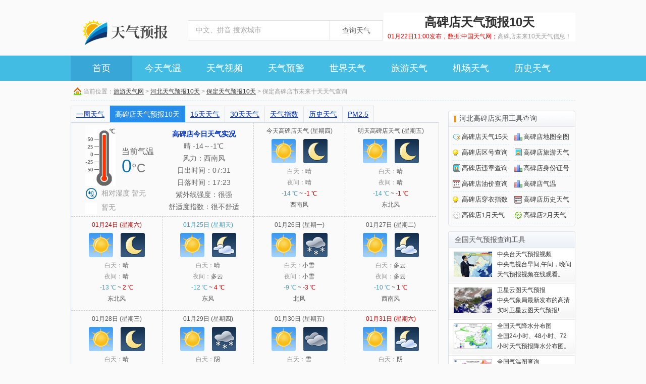

--- FILE ---
content_type: text/html; charset=utf-8
request_url: https://www.mytxly.com/gaobeidian/10.html
body_size: 6232
content:
<!DOCTYPE html>
<html lang="zh-cn">
    <head>
    	<meta charset="utf-8">
    <meta name="applicable-device" content="pc">
    <meta http-equiv="X-UA-Compatible" content="IE=edge">
        <meta name="viewport" content="width=device-width,minimum-scale=1,initial-scale=1">
         <link rel="shortcut icon" href="/favicon.ico" type="image/x-icon" /><title>高碑店天气预报10天-保定高碑店市未来10天天气预报查询-旅游天气网</title> 
<meta name="keywords" content="高碑店天气预报10天,保定高碑店天气10天,高碑店市未来十天天气,高碑店10天天气" /> 
<meta name="description" content="中央气象台最新发布高碑店天气预报10天查询，旅游天气网提供高碑店未来十天天气信息，包括高碑店天气健康指数、交通、旅游生活指数、实况气温查询等，为你及时了解保定高碑店10天天气情况信息、各项天气状况提供帮助！" /> 
<link rel="alternate" media="only screen and (max-width: 640px)" href="https://m.mytxly.com/gaobeidian/10.html" />
<meta http-equiv='mobile-agent' content='format=html5;url=https://m.mytxly.com/gaobeidian/10.html' />
<link rel="stylesheet" type="text/css" href="/static/index/global.css?v=0409"> 
<link rel="stylesheet" type="text/css" href="/static/index/style.css?v=0409"> 
<link href="/statics/css/css.css?v=0409" rel="stylesheet" type="text/css" />
<style>
	.header{position: relative;}
</style>
<script>
	function dw(){
		
	}
	var bdshare="";
</script><style type="text/css"><!--
.tianqi1 li div.wt{ height:180px;float:left; padding:0px;}
.tianqi1 li div.wt .l {
    background: url("/statics/images/wdj.jpg") no-repeat scroll 28px -5px rgba(0, 0, 0, 0);
    height: 110px;
    position: relative;
    width: 100px; float:left; display:inline; overflow:hidden;
}
.tianqi1 li div.wt .l p {
    background: none repeat scroll 0 0 #fff;
    height: 9px;
    left: 62px;
    position: absolute;
    top: 17px; margin:0; padding:0;
    width: 7px;
}
.tianqi1 li div.wt .r {
    height: 68px; padding:0px;
    padding-top: 35px;float:left; display:inline;
}
.tianqi1 li div.wt .r h2 {
    font-size: 16px; margin:10px 0;
    text-align: left;
}
.tianqi1 li div.wt .r p.tem {
    color: #076ea8; margin:0; padding:0;
}
.tianqi1 li div.wt .r p.tem span {
    font-size: 36px; color:#076ea8;
}
.tianqi1 li div.wt .r p.tem i {
    font-size: 24px;
}
.tianqi1 li div.wt .num {
    font-size: 14px; margin:0px; padding:0px;
    height: 26px;
    margin-left: 28px;
    text-align: left;
}
.tianqi1 li div.wt .num span {
    display: block;
    height: 28px;
    line-height: 28px;
    padding-left: 32px;
}
.tianqi1 li div.wt .num span.sp1 {
    background: url("/statics/images/c2.jpg") no-repeat scroll 1px 3px transparent;
}
.tianqi1 li div.wt .num .sp2 {
    background-image: url("/statics/images/flxOn.jpg");
    background-position: 0 5px;
    background-repeat: no-repeat;
}
.tianqi1 li div.wt .num .s {
    background-position: 1px -17px;
}
.tianqi1 li div.wt .num .n {
    background-position: 1px -42px;
}
.tianqi1 li div.wt .num .w {
    background-position: 1px -87px;
}
.tianqi1 li div.wt .num .e {
    background-position: 1px -64px;
}
.tianqi1 li div.wt .num .ne {
    background-position: 1px -160px;
}
.tianqi1 li div.wt .num .nw {
    background-position: 1px -184px;
}
.tianqi1 li div.wt .num .se {
    background-position: 1px -111px;
}
.tianqi1 li div.wt .num .sw {
    background-position: 1px -134px;
}
.tianqi1 li.des dl{ font-size:14px; margin-top:5px; line-height:24px; color:#666;}
.tianqi1 li.des dl dt{ font-weight:bold; color:#03C;}

--></style>
</head>
<body>
<script>
(function(){
    var bp = document.createElement('script');
    var curProtocol = window.location.protocol.split(':')[0];
    if (curProtocol === 'https') {
        bp.src = 'https://zz.bdstatic.com/linksubmit/push.js';
    }
    else {
        bp.src = 'http://push.zhanzhang.baidu.com/push.js';
    }
    var s = document.getElementsByTagName("script")[0];
    s.parentNode.insertBefore(bp, s);
})();
</script>
<link href="/statics/css/head.css?v=0499" rel="stylesheet" type="text/css" />
<div class="header"> 
   <div class="headerInner"> 
    <div class="header_top alignright clearfix"> 
     <a href="" class="inlineblock floatleft"><img id="logo" src="/statics/images/logo.png"></a> 
     <div class="search_box border_df floatleft"> 
      <form id="search" name="search" method="post" action="/tianqichaxun/"> 
       <input id="name" name="city" type="text" class="font14 floatleft" value="中文、拼音 搜索城市" onfocus="if(value=='中文、拼音 搜索城市') {value=''}" onblur="if (value=='') {value='中文、拼音 搜索城市'}"> 
       <a href="javascript:search.submit();" class="ser_btn floatleft font14 aligncenter">查询天气</a>
      </form> 
     </div> 
    <div class="bashe_info"><h1>高碑店天气预报10天</h1><p><em>01月22日11:00发布，数据:中国天气网；</em>高碑店未来10天天气信息！</p></div>
    </div> 
    <ul class="nav clearfix font18"> 
     <li class="first_item"><a href="/" class="current" title="天气预报15天">首页</a></li>
     <li><a href="/jintianqiwen/" title="24小时气温预测图">今天气温</a></li>
      <li><a href="/video.html" title="天气视频报道">天气视频</a></li>
     <li><a href="/yujing/" title="天气预警信息">天气预警</a></li>
     <li><a href="/shijietianqi/" title="世界天气预报">世界天气</a></li>
     <li><a href="/lvyoutianqi/" title="旅游天气预报">旅游天气</a></li> 
     <li><a href="/jichangtianqi/">机场天气</a></li> 
     <li><a href="/lishitianqi/" title="历史天气">历史天气</a></li> 
    </ul> 
   </div> 
  </div> <div class="tqwrap">
<div class="website"><div class="webGuide">当前位置：<a href="https://www.mytxly.com/" title="旅游天气网">旅游天气网</a>  &gt; <a href="https://www.mytxly.com/hebei/" title="河北天气预报10天">河北天气预报10天</a>  &gt; <a href="https://www.mytxly.com/baoding/10.html" title="保定天气预报10天">保定天气预报10天</a> &gt; 保定高碑店市未来十天天气查询</div><script type="text/javascript">dw(bdshare);</script></div>
<div class="main">
<div class="main_left">
<div class="cmenutnav"><a href="/gaobeidian/" title="">一周天气</a> <a href="/gaobeidian/10.html" title="高碑店天气预报10天查询" class="on">高碑店天气预报10天</a> <a href="/gaobeidian15tian/">15天天气</a> <a href="/gaobeidian/30.html" title="高碑店天气预报30天">30天天气</a> <a href="/gaobeidian/chuanyizhishu/" target="_blank">天气指数</a> <a href="/gaobeidianlishitianqi/" title="高碑店历史天气">历史天气</a> <a href="/gaobeidian/pm25.html" title="高碑店pm2.5实时查询">PM2.5</a></div>
<div class="huibox"><script type="text/javascript" src="//tianqi.2345.com/t/shikuang/60099.js?new_'+(+new Date().getHours())+'" charset="UTF-8"></script><script charset="UTF-8" src="/statics/js/shikuang.js" type="text/javascript"></script> 
<div class="tianqi1">
 <ul class="tqicon48"><li class="des"><div class="wt clearfix"><div class="l" id="tempnum"></div><div class="r"><h2>当前气温</h2><p class="tem"><span id="temp">29</span><i>°C</i></p></div><p class="num clear"><span class="sp1" title="相对湿度" id="xdsd">相对湿度   62%</span><script type="text/javascript">shikuang10();</script></p></div>
 <dl><dt>高碑店今日天气实况</dt><dd>晴 -14～-1℃</dd><dd>风力：西南风</dd><dd>日出时间：07:31</dd><dd>日落时间：17:23</dd><dd>紫外线强度：很强</dd><dd>舒适度指数：很不舒适</dd></dl></li>
 <li><b>今天高碑店天气 (星期四)</b><div><em class="tq00"></em> <em class="tb00"></em></div><span>白天：</span>晴<br /><span>夜间：</span>晴<br /><span class="blue">-14 ℃</span> ~ <span class="red">-1 ℃ </span><br />西南风 </li> 
<li class="nbr"><b>明天高碑店天气 (星期五)</b><div><em class="tq00"></em> <em class="tb00"></em></div><span>白天：</span>晴<br /><span>夜间：</span>晴<br /><span class="blue">-14 ℃</span> ~ <span class="red">-1 ℃</span><br />东北风 </li>
  
   
   
  <li><b class="red">01月24日 (星期六)</b><div><em claas="tq00"></em> <em class="tb00"></em></div><span>白天：</span>晴<br /><span>夜间：</span>晴<br /><span class="blue">-13 ℃</span> ~ <span class="red">2 ℃ </span><br />东北风 </li> 
  <li><b class="blue">01月25日 (星期天)</b><div><em claas="tq00"></em> <em class="tb01"></em></div><span>白天：</span>晴<br /><span>夜间：</span>多云<br /><span class="blue">-12 ℃</span> ~ <span class="red">4 ℃ </span><br />东风 </li> 
  <li><b>01月26日 (星期一)</b><div><em claas="tq16"></em> <em class="tb16"></em></div><span>白天：</span>小雪<br /><span>夜间：</span>小雪<br /><span class="blue">-9 ℃</span> ~ <span class="red">-3 ℃ </span><br />北风 </li> 
  <li class="nbr"><b>01月27日 (星期二)</b><div><em claas="tq01"></em> <em class="tb01"></em></div><span>白天：</span>多云<br /><span>夜间：</span>多云<br /><span class="blue">-10 ℃</span> ~ <span class="red">1 ℃ </span><br />西南风 </li> 
  <li><b>01月28日 (星期三)</b><div><em claas="tq00"></em> <em class="tb00"></em></div><span>白天：</span>晴<br /><span>夜间：</span>晴<br /><span class="blue">-11 ℃</span> ~ <span class="red">3 ℃ </span><br />东南风 </li> 
  <li><b>01月29日 (星期四)</b><div><em claas="tq02"></em> <em class="tb16"></em></div><span>白天：</span>阴<br /><span>夜间：</span>雪<br /><span class="blue">-8 ℃</span> ~ <span class="red">3 ℃ </span><br /> </li> 
  <li><b>01月30日 (星期五)</b><div><em claas="tq16"></em> <em class="tb02"></em></div><span>白天：</span>雪<br /><span>夜间：</span>阴<br /><span class="blue">-10 ℃</span> ~ <span class="red">1 ℃ </span><br /> </li> 
  <li class="nbr"><b class="red">01月31日 (星期六)</b><div><em claas="tq02"></em> <em class="tb01"></em></div><span>白天：</span>阴<br /><span>夜间：</span>多云<br /><span class="blue">-9 ℃</span> ~ <span class="red">0 ℃ </span><br /> </li> 
   </ul><div class="clear"></div></div>             
<div class="content"><h3>高碑店全年天气查询</h3>      
<div class="yuefen item"><div class=" bo2 clearfix pngfix">
<div class="fl"><a href="/gaobeidian1yuetianqi/" title="高碑店1月天气">1月</a><div class="cl2 pngfix"></div></div>
<div class="fl"><a href="/gaobeidian2yuetianqi/" title="高碑店2月天气">2月</a><div class="cl2 pngfix"></div></div>
<div class="fl"><a href="/gaobeidian3yuetianqi/" title="高碑店3月天气">3月</a><div class="cl2 pngfix"></div></div>
<div class="fl"><a href="/gaobeidian4yuetianqi/" title="高碑店4月天气">4月</a><div class="cl2 pngfix"></div></div>
<div class="fl"><a href="/gaobeidian5yuetianqi/" title="高碑店5月天气">5月</a><div class="cl2 pngfix"></div></div>
<div class="fl"><a href="/gaobeidian6yuetianqi/" title="高碑店6月天气">6月</a><div class="cl2 pngfix"></div></div>
<div class="fl"><a href="/gaobeidian7yuetianqi/" title="高碑店7月天气">7月</a><div class="cl2 pngfix"></div></div>
<div class="fl"><a href="/gaobeidian8yuetianqi/" title="高碑店8月天气">8月</a><div class="cl2 pngfix"></div></div>
<div class="fl"><a href="/gaobeidian9yuetianqi/" title="高碑店9月天气">9月</a><div class="cl2 pngfix"></div></div>
<div class="fl"><a href="/gaobeidian10yuetianqi/" title="高碑店10月天气">10月</a><div class="cl2 pngfix"></div></div>
<div class="fl"><a href="/gaobeidian11yuetianqi/" title="高碑店11月天气">11月</a><div class="cl2 pngfix"></div></div>
<div class="fl"><a href="/gaobeidian12yuetianqi/" title="高碑店12月天气">12月</a><div class="cl2 pngfix"></div></div>
</div></div><!--end yue--></div></div>
<div class="mborder mt10"> 
<div class="menutitle"><h3>保定高碑店市周边城市天气预报10天查询</h3><span>&nbsp;</span></div>
<div class="mborder_cnt"><dl class="citymenu"> <dd><a title="保定天气预报10天" href="/baoding/10.html"><b class="red">保定全市</b><div class="citymenu_icon"><span class="b"></span><span class="y"></span></div><p><font class="red">℃</font>/<font class="blue">℃</font></p></a></dd> </dl><div class="content"><h3>高碑店市节日天气预报查询</h3><div class="li120 ul730">
<ul>  <li><a href="https://www.mytxly.com/gaobeidian_yuandan/" title="高碑店元旦天气">高碑店元旦天气</a></li> <li><a href="https://www.mytxly.com/gaobeidian_chunjie/" title="高碑店春节天气">高碑店春节天气</a></li> <li><a href="https://www.mytxly.com/gaobeidian_yuanxiao/" title="高碑店元宵天气">高碑店元宵天气</a></li> <li><a href="https://www.mytxly.com/gaobeidian_qingrenjie/" title="高碑店情人节天气">高碑店情人节天气</a></li> <li><a href="https://www.mytxly.com/gaobeidian_funvjie/" title="高碑店妇女节天气">高碑店妇女节天气</a></li> <li><a href="https://www.mytxly.com/gaobeidian_zhishujie/" title="高碑店植树节天气">高碑店植树节天气</a></li> <li><a href="https://www.mytxly.com/gaobeidian_qingmingjie/" title="高碑店清明节天气">高碑店清明节天气</a></li> <li><a href="https://www.mytxly.com/gaobeidian_wuyi/" title="高碑店五一天气">高碑店五一天气</a></li> <li><a href="https://www.mytxly.com/gaobeidian_ertongjie/" title="高碑店儿童节天气">高碑店儿童节天气</a></li> <li><a href="https://www.mytxly.com/gaobeidian_duanwujie/" title="高碑店端午节天气">高碑店端午节天气</a></li> <li><a href="https://www.mytxly.com/gaobeidian_qixi/" title="高碑店七夕节天气">高碑店七夕节天气</a></li> <li><a href="https://www.mytxly.com/gaobeidian_jiaoshijie/" title="高碑店教师节天气">高碑店教师节天气</a></li> <li><a href="https://www.mytxly.com/gaobeidian_guoqingjie/" title="高碑店国庆节天气">高碑店国庆节天气</a></li> <li><a href="https://www.mytxly.com/gaobeidian_chongyangjie/" title="高碑店重阳节天气">高碑店重阳节天气</a></li> <li><a href="https://www.mytxly.com/gaobeidian_shengdanjie/" title="高碑店圣诞节天气">高碑店圣诞节天气</a></li> <li><a href="https://www.mytxly.com/gaobeidian_zhongqiujie/" title="高碑店中秋节天气">高碑店中秋节天气</a></li></ul></div><div class="clear"></div><h3>高碑店市10天气预报相关查询</h3><div class="li120 ul730">
<ul><li><a href="/gaobeidian/qiwen/" title="高碑店今天气温">高碑店今天气温</a></li><li><a href="/gaobeidianlvyoutianqi/" title="高碑店旅游天气">高碑店旅游天气</a></li> <li><a title="高碑店东盛天气" href="/town/28311/">高碑店东盛天气</a></li><li><a title="高碑店东马营天气" href="/town/28296/">高碑店东马营天气</a></li><li><a title="高碑店兴华路天气" href="/town/51312/">高碑店兴华路天气</a></li><li><a title="高碑店军城天气" href="/town/28305/">高碑店军城天气</a></li><li><a title="高碑店北城天气" href="/town/28314/">高碑店北城天气</a></li><li><a title="高碑店和平天气" href="/town/28307/">高碑店和平天气</a></li><li><a title="高碑店张六庄天气" href="/town/28299/">高碑店张六庄天气</a></li><li><a title="高碑店新城天气" href="/town/28302/">高碑店新城天气</a></li><li><a title="高碑店方官天气" href="/town/28308/">高碑店方官天气</a></li><li><a title="高碑店梁家营天气" href="/town/28301/">高碑店梁家营天气</a></li><li><a title="高碑店泗庄天气" href="/town/28293/">高碑店泗庄天气</a></li><li><a title="高碑店白沟天气" href="/town/28317/">高碑店白沟天气</a></li><li><a title="高碑店肖官营天气" href="/town/28309/">高碑店肖官营天气</a></li><li><a title="高碑店辛桥天气" href="/town/28304/">高碑店辛桥天气</a></li><li><a title="高碑店辛立庄天气" href="/town/28320/">高碑店辛立庄天气</a></li><li><a title="高碑店1月22日天气" href="/0122gaobeidian/">高碑店1月22日天气</a></li><li><a title="高碑店1月23日天气" href="/0123gaobeidian/">高碑店1月23日天气</a></li><li><a title="高碑店1月24日天气" href="/0124gaobeidian/">高碑店1月24日天气</a></li><li><a title="高碑店1月25日天气" href="/0125gaobeidian/">高碑店1月25日天气</a></li><li><a title="高碑店1月26日天气" href="/0126gaobeidian/">高碑店1月26日天气</a></li><li><a title="高碑店1月27日天气" href="/0127gaobeidian/">高碑店1月27日天气</a></li></ul></div>
<h3>保定高碑店10天天气概况</h3><div class="tqcontent"><p align="center"><img src="https://image.mytxly.com/uploadfile/area/10/130684.jpg" width="350" height="263" alt="高碑店天气预报10天查询" /></p><p>在世界杯结束后，我会亲自询问科斯塔，但愿他能留在马竞，因为对我而言他是世界上最好的球员之一&rdquo;高碑店天气预报10天E组，本组是整体实力最弱的一组，种子队瑞士和法国在预选赛中的攻击力都很差。据信，托希尔打算前往伦敦，说服高盛向国米融资2.3亿欧元。这对于皇马来说都是激动人心的时刻?高碑店市未来十天天气在2013-14赛季中，利物浦虽然进球多多，但失球同样不少。自从15岁被萨格勒布迪纳摩的球探相中，他就远赴克罗地亚，从迪纳摩到阿森纳，再到现在的顿涅茨克矿工，席尔瓦早已是克罗地亚国家队历史上仅次于苏克的第二射手。</p><p>威尔士国家队主教练克里斯-科尔曼在本周三对阵荷兰的赛前发布会上提及范加尔和他的曼联，他觉得，范加尔将在老特拉福德遇到不少压力;保定高碑店10天天气“现在的巴西队虽然缺少巨星，但具备很强的实力，在场上更像一个集体，足球是一个集体运动，需要团队合作的精神。我希望下周能在对萨尔瓦多的友谊赛中登场。拉姆：3000万？</p><p>garra charrua&rdquo。随后两人同时登场，阿奎罗为梅西的进球送出了一记精彩的助攻，帮助球队2-0击败对手。</p><p>范加尔曾在执教拜仁时和里贝里有过合作；除非你自己亲身经历，否则你很难明白那会是什么样子。</p></div>
</div></div></div>
</div><!--end left--><div class="main_right"> 
<div class="graybox mt10"><h2><span class="tlf">河北高碑店实用工具查询</span><span class="trt"></span></h2> <div class="graybox_cnt tool t250">
<ul><li class="tq"><a href="/gaobeidian15tian/" title="高碑店天气15天">高碑店天气15天</a></li><li class="qw fr"><a href="/dianziditu/gaobeidian/" title="高碑店地图全图">高碑店地图全图</a></li><li class="zs"><a href="/quhao/gaobeidian/" title="高碑店区号查询">高碑店区号查询</a></li><li class="jd fr"><a href="/gaobeidianlvyoutianqi/" title="高碑店旅游天气">高碑店旅游天气</a></li><li class="jd"><a href="https://www.mytxly.com/weizhang/gaobeidian/" title="高碑店违章查询">高碑店违章查询</a></li><li class="qw fr"><a href="https://www.mytxly.com/sfz/gaobeidian/" title="高碑店身份证号">高碑店身份证号</a></li><li class="lstq"><a href="https://youjia.mytxly.com/gaobeidian/" title="高碑店油价查询">高碑店油价查询</a></li><li class="qw fr"><a href="/gaobeidian/qiwen/" title="高碑店气温">高碑店气温</a></li><li class="zs"><a href="/gaobeidian/chuanyizhishu/" title="高碑店穿衣指数">高碑店穿衣指数</a></li><li class="lstq fr"><a href="/gaobeidianlishitianqi/" title="高碑店历史天气">高碑店历史天气</a></li><li class="ytq1"><a href="/gaobeidian1yuetianqi/" title="高碑店1月天气">高碑店1月天气</a></li><li class="ytq2 fr"><a href="/gaobeidian2yuetianqi/" title="高碑店2月天气">高碑店2月天气</a></li></ul></div></div>
<div class="module mt10"> 
<h3><span class="mdt-rt"></span><span class="mdt-lf">全国天气预报查询工具</span></h3> 
<div class="mdpicbg"> 
<ul><li><a target="_blank" href="https://www.mytxly.com/video.html" rel="nofollow"><img src="https://image.mytxly.com/uploadfile/base/s_shipin.png" width="76" height="50" alt="中央台天气预报视频" /><b>中央台天气预报视频</b><br/>中央电视台早间,午间，晚间天气预报视频在线观看。</a></li> 
<li><a target="_blank" href="https://www.mytxly.com/weixingyuntu/" rel="nofollow"><img src="https://image.mytxly.com/uploadfile/base/s_weixing.png" width="76" height="50" alt="卫星云图天气预报"/><b>卫星云图天气预报</b><br/>中央气象局最新发布的高清实时卫星云图天气预报!</a></li> 
<li><a target="_blank" href="https://www.mytxly.com/24xiaoshitianqi/" rel="nofollow"><img src="https://image.mytxly.com/uploadfile/base/s_jiangshui.gif" width="76" height="50" alt="全国天气降水分布图" /><b>全国天气降水分布图</b><br/>全国24小时、48小时、72小时天气预报降水分布图。</p></a></li>
<li><a target="_blank" href="/jintianqiwen/" rel="nofollow"><img src="https://image.mytxly.com/uploadfile/base/s_qiwen.gif" width="76" height="50" alt="全国气温图查询" /><b>全国气温图查询</b><br/>全国24小时、48小时、72小时天气气温预报图。</p></a></li></ul></div></div> 
</div><!--end right--><div class="clear"></div></div>
</div>
<div class="links mart30">
	<div class="lfl">天气导航</div>
<div class="lfr"> <a href="https://www.mytxly.com/wuji/10.html" title="无极天气预报10天">无极天气预报10天</a>  <a href="https://www.mytxly.com/taojiang/10.html" title="桃江天气预报10天">桃江天气预报10天</a>  <a href="https://www.mytxly.com/jianou/10.html" title="建瓯天气预报10天">建瓯天气预报10天</a>  </div>
</div>
<div class="footer mart50 aligncenter">
		<p> 
		河北高碑店天气预报,高碑店天气预报一周、10天、15天、30天天气查询<br/>
	</p> 
	   <p>温馨提示：河北高碑店天气数据来源中国气象局，仅供参考</p> 
   <p>Copyright © 2009-2021 All Rights Reserved.</p> 
 </div> </body>
</html>

--- FILE ---
content_type: text/css
request_url: https://www.mytxly.com/static/index/style.css?v=0409
body_size: 3863
content:
@charset "utf-8";
/* CSS Document */
/*header footer*/
.header{width:100%;height:160px;background:url("header_bg.jpg") repeat-x;}
.headerInner{width:1000px;margin:0 auto;height:100%;}
.header_top{height:110px;}
.header_top img{vertical-align:bottom;}
.header_main{height:50px;}
.search_box{width:488px;height:38px;margin:35px 0 0 135px;background:#fff;text-align: left;}
.search_box input{width:383px;height:38px;background:none;border:0;text-indent:15px;color:#a9a9a9;}
.ser_btn{display:inline-block;width:104px;height:38px;line-height:38px;color:#666;border-left:1px solid #dfdfdf;}
.nav li{display:block;float:left;width:122px;}
.nav li a{display:block;width:122px;height:50px;line-height:50px;text-align: center;color:#fff;font-family: "microsoft yahei";}
.nav li a:hover,.nav li a.current{background:#38a6d7;}
.footer{border-top:1px solid #e4e5e5;padding:15px 0;line-height:24px;}
.footer a{color:#555;}
.main_content{width:1000px;margin:0 auto;}
.title{height:40px;line-height:40px;background:#f5f5f5;padding:0 10px 0 14px;font-family: "microsoft yahei";position: relative;}
.title .share  span{line-height:40px;font-family:"microsoft yahei";}
.now_city_name{color:#555;max-width: 130px;vertical-align: -14px;}
.more,.life_list li p.font14{color:#38a6d7;}
.share_ico{width:230px;}
.share_ico li{float:left;height:40px;line-height:40px;margin-right:10px;width:23px;}
.share_ico li em{display:none;width:50px;height:17px;line-height:18px;background:url("ico.png") no-repeat -23px 0;font-family: "microsoft yahei";text-align: center;position: relative;top:-4px;}
.share_ico li.current{width:80px;}
.share_ico li.current em{display: inline-block;}
.weather_map,.item_left{width:688px;height:599px;}
.map{padding:10px}
.city_list a{color:#555;display: inline-block;margin:0 3px 10px 0;}
.xcity_list a{padding:0 5px;margin-left:2px;margin-top:5px;zoom:1;word-break:keep-all;white-space:nowrap;float:left;height:22px;line-height:22px;_line-height:24px;overflow:hidden;color:#666;text-decoration:none}
.xcity_list a:hover{color:#fff;background-color:#268dea}

.now_city{width:298px;height:599px;}
/*今日天气*/
.today{padding:20px 10px;}
.today_we{height:125px;border-right:1px dotted #cecece;width:140px;}
.today p{line-height:20px;}
.other_day{margin:0 15px;}
.other_day table{width:100%;}
.other_day table tr{border-bottom: 1px dotted #cecece;}
.other_day table td,.other_day table th{padding:10px 0;}
.other_day table tr p{line-height:24px;}
.other_day table th{width:110px;padding:10px;}
.item_left,.item_l{height:330px;}
.item_right{padding:15px 0;width:298px;height:300px;}
.item_l,.item_r{width:314px;border-right: 1px dotted #f1f2f2;padding:15px;height:300px;}
.item_r{border:0;width:313px;}
.item_l .title,.item_r .title,.item_right .title,.w_right .title{height:30px;line-height:30px;margin-top:-5px;}
.video_in{width:314px;height: 176px;}
.news_list{font-size:14px;width:auto;}
.news_list li{height:20px;line-height:20px;margin:4px 0;overflow: hidden;background:url("i.jpg") no-repeat left center;padding-left:8px;}
.news_list li .date{float:right}
.news_list li a{display:inline-block;color:#555;text-overflow: ellipsis;
    white-space: nowrap;width:70%;overflow:hidden}
.img_list li{width:135px;height:130px;overflow:hidden;float:left;margin:10px 0 0 10px;_display:inline;}
.img_list li img{width:101px;height:76px;}
.img_list li p{line-height:25px;}
.city{padding:0 15px 10px 15px;}
.city_list_l{width:483px;min-height:165px;padding:15px 0;border-right: 1px dotted #f1f2f2;}
.city_list_r{width:470px;padding:15px 0;}
.list_nav li{height:30px;line-height:30px;text-align: center;position: relative;min-width:33px;padding: 0 10px;background:#e2f0f8;float: left;border-radius:2px;margin-right:3px;cursor: pointer;}
.list_nav li.current,.list_nav li:hover{background:#38a6d7;color: #fff;}
.list_nav li em{display:none;border-right:5px solid #fff;border-left:5px solid #fff;border-top:5px solid #38a6d7;position: absolute;bottom:-5px;left:50%;margin-left:-3px;}
.list_nav li.current em,.list_nav li:hover em{display:inline-block;}
.list_nav_b li{min-width:60px;}
.web_link{height:auto;padding:0 0 10px 0;}
/*当前位置*/
.cur_position{height:50px;line-height:50px;}
.cur_position *{padding:0 5px;color:#555;}
.seven_table{width:100%;}
.seven_table td{text-align: center;border:1px solid #e4e5e5;border-width:1px 1px 0 0;padding-bottom:15px;}
.seven_table td p{line-height:22px;}
.seven_table td p.p_title{background:#f5f5f5;height:28px;line-height:28px;border-bottom:1px solid #e4e5e5;}
.seven_table td p .w-ico{margin:10px 0 5px 0;}
.top_nav{height:39px;line-height:39px;border-bottom:1px solid #38a6d7;}
.top_nav a.floatleft{font-size:16px;font-family:"Microsoft YaHei";display:inline-block;line-height:39px;background:#fafafa;color:#38a6d7;padding:0 25px;float: left;border-right:1px solid #e4e5e5;}
.top_nav a.current{background:#38a6d7;color:#fff;border-left:#38a6d7;}
/*.w_left{padding:25px 20px;width:230px;}*/
.w_left{padding:25px 20px;width:246px;overflow:hidden;}
.w_left p{line-height:22px;}
.w_left .Img{position:relative;}
.w_left .Img img{vertical-align: bottom;}
.w_mid{width:330px;min-height:240px;border:1px dotted #e4e5e5;padding:0 30px;border-width:0 1px;}
.w_mid p{line-height:20px;word-break: break-all;word-wrap: break-word;}
.w_right,.m_right{width:320px;}
.img_list2 li{height:100px;position: relative;margin-left:12px;}
.img_list2 li p,.Img p{width:135px;height:20px;line-height:20px;position: absolute;left:0;bottom:0;background:url("mask.png") repeat;color: #fff;text-indent:3px;}
.m_left{width:672px;min-height:248px;border-right:1px dotted #e4e5e5;}
.life_list li{float: left;width:210px;_display:inline;margin:13px 0 13px 10px;}
.life_list li p{margin-left:48px;line-height:20px;}
.life_list li p.font14{font-weight: bold;}
.img-1,.img-1 img{width:90px;height:70px;}
.m_right div p{line-height:20px;}
.m_right .news_list li{margin:1px 0;}
.m_right .news_list li a{background:none;font-size:12px;padding:0;}
.m_right .more{margin-right:5px;}
.city_list_bg li{float:left;width:190px;height:48px;padding-left:10px;line-height:48px;border:1px solid #e2f0f8;background:#f9fdff;border-radius:3px;margin:10px 0 0 15px;}
.city_list_bg li img{vertical-align: middle;}
.city_list_bg li span.strong{display:inline-block;min-width:60px;}
.city_list_bg li span.Temperature.strong{margin-left:10px;}
.city_list_bg a {color: #555;}
.cont_left .city_list_bg li{width:200px;margin-left:12px;}
.left_bar{width:688px;}
.right_bar{width:300px;}
.forecast{width:100%;}
.forecast thead th{line-height:28px;background: #f5f5f5;text-align: center;border:1px solid #ebebeb;}
.forecast tbody th{background:#fff;}
.forecast tbody td,.forecast tbody th{line-height:30px;border:1px solid #ebebeb;text-align: center;}
.forecast tbody tr td{background:#f0fbff;}
.forecast tbody tr.tr_odd td{background:#fffbe8;}
.forecast tbody .high_t{margin-left:0;}
table.hot_city td{border:1px dotted #cecece;border-width:0 1px 1px 0;width:74px;line-height:30px;text-align: center;}
table.hot_city td a{display: block;line-height:30px;color:#38a6d7;}
table.hot_city tr:last-child td{border-bottom:0;}
table.hot_city tr td:nth-child(4){border-right:0;}
.right_bar .other_day table th{width: auto;}
.right_bar .other_day table td,.right_bar .other_day table th{padding:5px 0;}
.city_list_bg2 li{width: auto;float: none;margin:10px 10px;min-height: 48px;height: auto;padding-left: 0;}
.city_list_bg2 li .strong{width: 170px;text-indent:10px;}
.city_list_bg2 li table{width:100%;}
.city_list_bg2 li table a{display: block;line-height:20px;text-align: center;color:#fff;background:#95d2ed;}
.city_list_bg2 li table a:hover{background:#38a6d7;}
.w_table{width:577px;height:172px;}
.w_table table{width:100%;}
.w_table tr td .w-ico,span .w-ico{vertical-align: middle;}
.w_table tr td{height:86px;font-size:14px;background:#fffbe8;border-right: 1px solid #fff9d9;}
.w_table tr th{background:#fff9d9;width:97px;font-size:14px;border-bottom: 1px solid #fff9d9;text-align: center;}
.w_table tr td{border-bottom: 1px solid #fff5c5;}
.w_table tr.first_tr td,.w_table tr.first_tr th{border-bottom: 1px solid #f0ecd8;border-top:1px solid #fff5c5;}
.w_table tr.first_tr th{border-right: 1px solid #fff9d9;}
.w_table tr td span{display: inline-block;}
.w_table tr td span .low_t,.w_table tr td span .high_t{position: relative;bottom:-3px;}
.w_table tr td span .high_t{right:-5px;}
.w_table_r{width:378px;height:173px;border:1px solid #e0f5fc;background:#f0fbff;position: relative;}
.arrow_left{display: block;width:13px;height:17px;background: url("arrow.jpg");position: absolute;top:50%;left:-12px;margin-top:-8px;}
.w_table_r th,.w_table_r td{color:#bfbfbf;line-height:24px;font-size:14px;}
.w_table_r th span,.w_table_r td span{color:#555;}
.w_table_r th{min-width:120px;padding-left:10px;}
/*空气质量*/
.w_item_out .weather_map{height:735px;overflow: hidden;}
.w_item_out .now_city{height:359px;}
.weather_item1{margin:20px;background-color:#f9fdff;border:1px solid #e2f0f8;}
.weather_item1 p{line-height:20px;}
.weather_item1 .w_mid{font-family:"microsoft yahei";}
.w_item{border-bottom:1px dotted #cecece;padding:20px;line-height:20px;}
.ul_arial li{display:block;font-family: arial;margin:0 30px 5px 0;float: left;width:180px;}
.table_w{margin:10px;}
.table_w table{width:100%;}
.table_w table th,.table_w table td{text-align:center;color:#555;}
.table_w thead tr th{height:25px;background:#f9fdff;color:#bfbfbf;}
.table_w table td{height:27px;}
.tip{display: inline-block;border-radius:2px;background:#d0d0d0;height:18px;width:18px;line-height:18px;text-align: center;color:#fff;font-family: arial;font-size:14px;}
.tip.tip_top{background:#a2d15f;}
.table_AQI td{padding-bottom:0;}
.table_AQI thead td{padding-bottom:0;}
.table_AQI td p.p_title{border-bottom:0;}
.table_AQI tbody td{padding:20px 0;}
/*全国天气预报*/
.all_city{width:100%;}
.all_city tr th,.all_city tr td{border-bottom: 1px dotted #cecece;padding:20px 0;font-size:14px;min-height:50px;}
.all_city tr th{width:130px;text-align: center;vertical-align: top;}
.all_city tr a{color:#38a6d7;display: inline-block;min-width:56px;margin:0 50px 10px 0;}
.all_city tr a:hover{text-decoration: underline;}
.all_city tr:hover{background:#f9fdff;}
.city_list_in{margin:15px;}
.city_list_in a{display: inline-block;width:70px;height:16px;line-height:16px;overflow:hidden;font-family:SimSun;color:#555;margin:5px 5px 5px 0;}
.city_list_in a:hover{color:#38a6d7}
/*天气百科*/
a.word_ck{display: inline-block;min-width:auto;width:25px;height:25px;line-height:25px;text-align:center;background:#d9d9d9;color:#555;border-radius:2px;margin-right:5px;font-size:14px;font-family: arial;}
a.word_ck:hover,a.word_ck.current{background:#42bbe3;color:#fff;text-decoration: none;}
.all_city tr a.word_ck{min-width:0;margin-left:-12px;}
.weather_video{height:517px;}
.video_box{width:565px;height:316px;margin:0 auto;}
/*生活天气*/
.feed_table{width:100%;}
.feed_table td{border-bottom:1px dotted #cecece;padding:20px;}
.feed_img{width:135px;height:100px;overflow: hidden;}
.feed_img img{max-width:135px;height:100px;}
.feed_txt p{line-height:18px;}
.feed_txt em{color:#cecece;}
.article{padding:0 20px;}
.article p{line-height:31px;font-size:14px;}
.article p img{max-width:648px;vertical-align: bottom;}

.choose_city{position: absolute;width:100%;left:0;top:40px;background:#f5f5f5;height:35px;border:1px solid #cecece;border-width:1px 0;display: none;}
.choose_city select{border:1px solid #cecece;max-width:65px;overflow: hidden;height:20px;line-height:20px;}
.choose_city label{display:inline-block;height:35px;line-height:35px;}
#quit,#sure{display: none;}


.today_des {width:100px;overflow:hidden}

#logo { padding: 24px 0 0 20px; }

 .tqicon48 em{display:inline-block;width:48px;margin:0 6px;height:48px;background:url(/statics/images/tianqi/tqa.png) no-repeat}.tqbgli ul li{width:240px;font-size:14px;line-height:25px;height:220px}.tqicon48 em.tq00{background-position:0 0}.tqicon48 em.tq01{background-position:0 -48px}.tqicon48 em.tq02{background-position:0 -96px}.tqicon48 em.tq03{background-position:0 -144px}.tqicon48 em.tq04{background-position:0 -192px}.tqicon48 em.tq05{background-position:0 -240px}.tqicon48 em.tq06{background-position:0 -288px}.tqicon48 em.tq07{background-position:0 -336px}.tqicon48 em.tq08,.tqicon48 em.tq301{background-position:0 -384px}.tqicon48 em.tq09{background-position:0 -432px}.tqicon48 em.tq10{background-position:0 -480px}.tqicon48 em.tq11{background-position:0 -528px}.tqicon48 em.tq12{background-position:-48px 0}.tqicon48 em.tq13{background-position:-48px -48px}.tqicon48 em.tq14{background-position:-48px -96px}.tqicon48 em.tq15{background-position:-48px -144px}.tqicon48 em.tq16{background-position:-48px -192px}.tqicon48 em.tq17{background-position:-48px -240px}.tqicon48 em.tq18{background-position:-48px -288px}.tqicon48 em.tq19{background-position:-48px -336px}.tqicon48 em.tq20{background-position:-48px -384px}.tqicon48 em.tq21{background-position:-48px -432px}.tqicon48 em.tq22{background-position:-48px -480px}.tqicon48 em.tq23{background-position:-48px -528px}.tqicon48 em.tq24{background-position:-96px 0}.tqicon48 em.tq25{background-position:-96px -48px}.tqicon48 em.tq26{background-position:-96px -96px}.tqicon48 em.tq27{background-position:-96px -144px}.tqicon48 em.tq28{background-position:-96px -192px}.tqicon48 em.tq29{background-position:-96px -240px}.tqicon48 em.tq30{background-position:-96px -288px}.tqicon48 em.tq31{background-position:-96px -336px}.tqicon48 em.tq53{background-position:-96px -384px}.tqicon48 em.tb00{background-position:-96px -432px}.tqicon48 em.tb01{background-position:-96px -480px}.tqicon48 em.tb02{background-position:-96px -528px}.tqicon48 em.tb03{background-position:-144px 0}.tqicon48 em.tb04{background-position:-144px -48px}.tqicon48 em.tb05{background-position:-144px -96px}.tqicon48 em.tb06{background-position:-144px -144px}.tqicon48 em.tb07{background-position:-144px -192px}.tqicon48 em.tb08,.tqicon48 em.tb301{background-position:-144px -240px}.tqicon48 em.tb09{background-position:-144px -288px}.tqicon48 em.tb10{background-position:-144px -336px}.tqicon48 em.tb11{background-position:-144px -384px}.tqicon48 em.tb12{background-position:-144px -432px}.tqicon48 em.tb13{background-position:-144px -480px}.tqicon48 em.tb14{background-position:-144px -528px}.tqicon48 em.tb15{background-position:-192px 0}.tqicon48 em.tb16{background-position:-192px -48px}.tqicon48 em.tb17{background-position:-192px -96px}.tqicon48 em.tb18{background-position:-192px -144px}.tqicon48 em.tb19{background-position:-192px -192px}.tqicon48 em.tb20{background-position:-192px -240px}.tqicon48 em.tb21{background-position:-192px -288px}.tqicon48 em.tb22{background-position:-192px -336px}.tqicon48 em.tb23{background-position:-192px -384px}.tqicon48 em.tb24{background-position:-192px -432px}.tqicon48 em.tb25{background-position:-192px -480px}.tqicon48 em.tb26{background-position:-192px -528px}.tqicon48 em.tb27{background-position:-240px 0}.tqicon48 em.tb28{background-position:-240px -48px}.tqicon48 em.tb29{background-position:-240px -96px}.tqicon48 em.tb30{background-position:-240px -144px}.tqicon48 em.tb31{background-position:-240px -192px}.tqicon48 em.tb53{background-position:-240px -240px}
                .day3 dl{height:100%;overflow:hidden;margin:0 8px;border-bottom: 1px dotted #cecece;font-size:14px}.day3 dt{display:block;height:30px;line-height:30px;font-size:13px;font-weight:bold;color:#5c7388;text-align:center;padding-top:5px}.day3 dd{color:#333;font-size:14px;line-height:25px;text-align:left;height:100%;overflow:hidden;padding-bottom:8px}.day3 dd p{margin:0;padding:0}.day3 dd em{display:inline-block;float:left;margin:0 12px 0 6px}
                .cityabt{margin-top:10px;}
                .cityabt b{font-weight:100;font-size:12px;text-align:center;display:block;height:40px;line-height:40px}.cityabt b a{margin:0 3px;zoom:1;text-decoration:underline}.cityabt ul{padding-bottom:10px}.cityabt ul li{border:0;width:45%;float:left;font-size:12px;height:27px;line-height:27px;padding-left:12px}.cityabt ul li a{color:#03C}.cityabt ul li a:hover{color:#ff4800}



--- FILE ---
content_type: text/css
request_url: https://www.mytxly.com/statics/css/css.css?v=0409
body_size: 13685
content:
@charset "utf-8";
/* CSS Document */
/*body{margin:0 auto; color:#333; background:#fff; font:12px/1.6 "microsoft yahei", tahoma,arial;text-align:center;_position:absolute;}*/
dl,dt,dd,table,td,th,input,img,form,div,span,ul,ol,li,h1,h2,h3,h4,h5,h6,select,input{margin:0;padding:0;}
img,iframe{border:none;}
ul,li,ol{list-style:none;}
img{vertical-align:middle;}
table{border-spacing:0;}
input{ outline:none;}
em,b,i,strong,cite,sub,sup,font{font-style: normal; font-size:100%;}
a{ color:#333; text-decoration:none; outline:none;}
a:hover{ color:#ff4800; text-decoration:underline;}
select { padding: 3px 2px; border: 1px solid #ddd; line-height: 16px; }
.clearfix:after{content:".";display:block;height:0;clear:both;visibility:hidden;}
.clearfix{zoom:1;}
.clear{ clear:both;}
.red,.red a,a.red{ color:#cc0000;}
.green{ color:#094}
.blue{ color:#4899be}
.blue a{ color:#4899be; text-decoration:underline;}
.orange,.orange a{ color:#f60;}
.orange a{ text-decoration:underline;}
.orange a:hover{color:#2886e7; text-decoration:underline;}
.gray{ color:#888;}
.mt10{ margin-top:10px;}.pt10{ padding-top:10px;}
.disno{ display:none;}
.fl{ float:left;}
.fr{ float:right;}
span.bds_more { line-height:16px;}
.f14{ font-size:14px;}

/*布局*/
.main{ clear:both; width:100%;}
.main_right{ width:252px; float:right; overflow:hidden;}
.main_left{ width:730px; float:left; overflow:hidden;}
.right300{ width:302px; float:right; overflow:hidden;}
.left680{ width:680px; float:left; overflow:hidden;}
.left690{ width:690px; float:left; overflow:hidden;}
.left300{ width:302px; float:left; overflow:hidden;}
.right680{ width:678px; float:right; overflow:hidden;}
.right690{ width:688px; float:right; overflow:hidden;}
.gborder {
	 border: 1px solid #d0ebff;
	height: 100%;
	overflow:hidden;
}
.huibox{ border:1px solid #e5e5e5;}
.bhborder{ border: 1px solid #C2D1E8; height: 100%; border-radius: 5px; overflow:hidden; background:#fafdff;}
.thehuibox{ border:1px solid #e5e5e5;}
.thehuibox h3{ margin:0px 5px; border-bottom:1px solid #eaeaea; font-size:14px; line-height:40px; padding-left:5px;}
/*head*/
.head,.wrap,.foot,.tqwrap{ width:1000px; margin:0 auto; text-align:left;}
.links { width:988px; margin:0 auto; text-align:left;}
.header{ position:absolute; left:0px; top:0px; width:100%;}
.head_w,.tsch_inbox,.tsch_btn1,.tsch_btn2,.tsch_btn2 em,.zhuanfa,.path a.shoujikan,.head .bashe_info a.shoujikan,.city_title strong a,.city_title strong a b,.tianqi15 li p,.day8,.day8_d,.day8_up,.day8_up_d,.mod_1 h2 span,.mod_1 h2,.mod_2 h2,.mod_2 h2 span.h2lf_2,.mod_2 h2 span.h2rt_2,.wydz,#tq_gz th,.citymenu dd a,.map_tab a,.map_tab a b,.pingyin p,.graybox h2,.graybox h2 span,.graybox h3,.graybox h3 span{ background:url(../images/wea_bg.png) no-repeat;}

.graybox h2,.graybox h3{ display:block; height:31px; line-height:31px; font-size:14px;  font-weight:100;background-position:0 -579px; background-repeat:repeat-x;}
.graybox h2 span,.graybox h3 span{ display:inline-block; height:31px; line-height:31px; float:left;}
.graybox span.tlf{ padding-left:22px; background-position:0 -548px;}
.graybox span.trt{ float:right; background-position:right -548px; padding-right:10px; font-size:12px;}

.graybox_cnt{ border:1px solid #dfe2e8;-moz-border-radius:0 0 5px 5px;
-khtml-border-radius:0 0 5px 5px;
-webkit-border-radius:0 0 5px 5px;
border-radius:0 0 5px 5px;
padding:0 0 5px 0px;
height:100%; overflow:hidden} 
.graybox_cnt .descrip{ padding:5px 10px; line-height:25px; font-size:14px;}
.graybox_cnt .descrip ul{ border-bottom:1px solid #d0ebff; padding-bottom:5px;}
.graybox_cnt .descrip ul li a{ margin:0 4px; color:#069; text-decoration:underline;}
.huibox .boxtitle h3{ font-size:14px; display:inline-block; _float:left;}
.huibox .boxtitle span{ float:right;}
.huibox{ border:1px solid #CFDCEF; margin-bottom:10px;}
.huibox .boxtitle{background:url(../images/map/bg_x.png) 0px -287px repeat-x;  height:29px; padding:0 5px 0 10px; line-height:29px;}

.head_w{ background-repeat:repeat-x; background-position:0 61px; background-color:#FFF;}
.head_w .headh{height:73px;}
.headh p{ margin:0px; padding:0px;}
.headh span{ display:inline-block; height:73px; float:left;}
.headh span.logo{ background:url(../images/line_r.png) right no-repeat; width:202px; text-align:center;}
.headh span.logo a{ display:block; width:190px; height:50px; background:url(../images/logo.png) no-repeat; margin-top:10px; text-indent:-1000px;}
.headh span.tianqichaxun{ height:44px; margin:19px 0 0; float:right; position:relative; z-index:99;  float:left; margin-left:20px; width:356px;  padding:0px;}
.headh span.tianqichaxun input{ float:left; margin:0px;}
.tsch_inbox{ background-position:0 -12px; padding-left:8px; width:259px; height:31px; line-height:31px; border:1px solid #d3d9e3; border-right:0; font-size:14px; color:#ccc;}
.tsch_btn1{ width:85px; height:33px; background-position:0 -43px; border:0; cursor:pointer; font-size:14px;}
.tsch_btn1_hv{ background-position:-86px -43px;}
.headh .bashe_info span.icon{ padding-left:15px; float:right;}
.headh .bashe_info{ text-align:right; float:right;width:412px;}
.headh .bashe_info span.icon{ height:30px; line-height:30px; padding-top:5px;}
.headh .bashe_info span.icon a{ color:#03F; margin:0 3px;}
.headh .bashe_info p{ display:block; clear:both; color:#999; text-align:center;}
.headh .bashe_info p em{color:#F00;}
.headh .bashe_info h1,.headh .bashe_info strong{ margin:0; padding:0px; text-align:center;}
.headh .bashe_info strong{ display:block; font-size:24px;}
.foot{ text-align:center; border-top:1px solid #dedede; margin-top:10px; padding:5px 0 10px; line-height:24px;}
.menu_box,.menu_box .n_l,.menu_box .menu_right,.menu_box li i,.menu_box li.first_item a{background:url(../images/main.png) no-repeat;}
.menu_box{position:relative;height:33px;background-repeat:repeat-x;background-position:0 -177px;}
.menu_box .n_l,.menu_box .menu_right{position:absolute;top:0;width:4px;height:33px;overflow:hidden;background-position:-287px -213px;}
.menu_box .n_l{left:0;}
.menu_box .menu_right{right:0;background-position:-295px -215px;}
.menu_box li{float:left;position:relative;display:inline;padding:0 2px 0 0;font-size:14px;line-height:32px;height:33px;font-family:\5FAE\8F6F\96C5\9ED1;}
.menu_box li a{display:block;width:93px;height:33px;text-align:center;color:#ffffff;text-decoration:none !important;}
.menu_box li a:hover,.menu_box li a.current{background:url(../images/main.png) no-repeat 0 -215px;text-decoration:none;color:#ffffff;}
.menu_box li i{position:absolute;top:1px;right:0;width:2px;height:31px;background-position:-282px -213px;}
.menu_box li.first_item a{width:101px;background-position:-1px -249px;}
.menu_box li.first_item a:hover,.menu_box li.first_item .current{background-position:-1px -291px;}

.website{ clear:both; height:100%; overflow:hidden; height:30px; line-height:30px; border-bottom:1px dashed #d0ebff; margin-bottom:10px; padding:2px 0; padding-top:6px;}
.website .webGuide{float:left; line-height:30px; padding-left:25px; background:url(../images/kl_icon.png) no-repeat 6px 7px; color:#999;}
.website .webGuide a{ text-decoration:underline;}
.website .favorite{float:right; line-height:27px; padding-top:3px;}
.website .favorite .share{ display:block; float:left;}
.website .favorite .share a{ color:#06F; text-decoration:underline; margin:0 3px;}
.website .favorite .share a.favo{background:url(../images/star.jpg) 0 50% no-repeat; display: inline-block; padding-left:18px;}
#pages{ clear:both; height:28px; line-height:28px; margin-top:0px; padding-top:10px; text-align:center;  }
#pages a{border: 1px solid #A9D2EF; color:#3A97DB; margin: 2px 0 0; padding: 4px 8px; }
#pages a:hover{ border:1px solid #039; background:#3A97DB; color:#FFF;}
#pages span{background:#3A97DB; border:1px solid #039; color: #FFFFFF; font-weight: bold;margin: 2px 4px 0 0;padding: 4px 4px;}
/**/
.content{ padding:10px 12px 14px;}
.content .picfl{ float:left; padding-right:10px; width:230px; line-height:25px; padding-bottom:5px; text-align:center;}
.content .picfl img{ padding:3px; border:1px solid #d0ebff;}
.content .picfl span{ display:block;}
.content p{ font-size:12px; font-weight:normal; text-indent:18px; line-height:20px;}
.content ul.city{ width:640px; float:left; margin:12px 5px 0 5px; border-top:1px solid #b3c9d0; border-left:1px solid #b3c9d0;}
.content ul.city li{ float:left; width:63px; height:21px; line-height:21px; text-align:center; border-bottom:1px solid #b3c9d0; border-right:1px solid #b3c9d0;}
.content ul.city li a{ display:block; height:21px; text-decoration:none; color:#000;}
.content ul.city li a:hover{ text-decoration:underline; color:#fff; background:#3a6ea5; font-weight:bold;}
.content li.bg{ background-color:#f4f7f7;}
.content .ctitle{ border-bottom:1px solid #dedede; padding-left:12px;  padding-top:10px;}
.content .ctitle h3{ height:30px; line-height:30px; background:none; font-weight:bold;}
.content .clists { margin-top:10px;}
.content .clists li{ width:140px; margin:0 5px; padding-left:10px; display:inline-block; line-height:25px; border-bottom:1px dashed #cfcfcf; _float:left;}
.nation_clists li{ width:87px; margin:0 5px; padding-left:10px; display:inline-block; line-height:25px; border-bottom:1px dashed #cfcfcf;_float:left;}
.nation_clists li a{ color:#333; text-decoration:none;}
.nation_clists li a:hover{ text-decoration:underline; color:#000099;}
.clists730 { margin:10px 0;}
.clists730 li{ width:120px; margin:0 5px; padding-left:10px; float:left; line-height:25px; border-bottom:1px dashed #cfcfcf;}
.citya { margin:10px 0;}
.citya li{ width:50px; margin:0 5px; padding-left:10px; float:left; line-height:25px;}
.citya li a{ text-decoration:underline;}
.content .content-title{ border-top:1px solid #dedede; line-height:25px; padding-top:5px; text-indent:18px;}
.content .content-title b{ font-size:14px;}
.article h1{ text-align:center; padding-top:10px; font-size:24px;}
.article .info{ text-align:center; line-height:22px; color:#999; padding:3px; margin-bottom:10px; font-size:12px; border-bottom:1px solid #d0ebff;}
.article table{border-collapse: collapse; margin-top:10px;}
.article table td{ border:1px solid #d0ebff; line-height:27px; height:27px; font-size:12px; text-align:center;}
.artileInfoPage{ padding:0 5px; line-height:25px; }
.artileInfoPage li{line-height:25px; font-size:14px;}
.artileInfoPage li.fl{ float:left;}
.artileInfoPage li.fr{ float:right; text-align:right;}
.artileInfoPage li a{ text-decoration:underline;}
.articlelist{ padding:10px 5px; line-height:25px; font-size:14px;}
.articlelist li{ float:left; width:300px; margin:0 5px; background:url(../images/icon3.gif) no-repeat 0 12px; padding-left:10px;}
.contentp{ padding:5px 15px 15px;  line-height: 27px; font-size:14px;}
.contentp p{ text-indent:25px;}
.contentp p.mb0{ margin-bottom:0px; padding-bottom:0px;}
.contentp p img{display: block;margin: 5px auto;max-width: 600px;}
.contentp .introduction{
    background: none repeat scroll 0 0 #FBFBFB;
    border-color: #E5E5E5;
    border-style: solid none;
    border-width: 1px 0;
	margin-bottom:15px;
    padding: 13px 15px 13px;
}
.contentp a:hover,.content a:hover{ text-decoration:none;}
.contentp .qiweng li{ width:316px; float:left; height:36px; line-height:30px; border-bottom:1px dashed #ddd;font-family:Verdana, Geneva, sans-serif; padding-left:8px;}
.contentp .qiweng li strong{ color:#F00; font-size:16px; line-height:36px; }
.contentp .qiweng li span{ color:#999;}
.contentp .content-title h3 {font-size: 14px;line-height: 2em;font-weight: bold;}
.content .listpart li{ width:316px; float:left; height:26px; line-height:25px; border-bottom:1px dashed #ddd;font-family:Verdana, Geneva, sans-serif; padding-left:8px;}
.flashmap{ text-align:center; background-color:#F1F8FF; border-bottom:1px solid #dfe2e8;}
.tianqi  {margin:0 auto; overflow:hidden; padding:0 20px;}
.tianqi ul{ width:630px;}
.tianqi ul li{ width:210px; float:left;font-size:14px;line-height:22px;margin:10px 0;text-align:center;}
.tianqi ul li em{ color:#999;}
.tianqi ul li img{ width:56px; margin:3px 5px;}
.tianqi ul li.mg0{ margin:0 0 10px;}
.tianqi .content-title{text-indent:18px;}
.tianqi1 {margin:0 auto;}
.tianqi1 ul li{ width:180px; float:left;line-height:22px;padding-top:5px; height:180px; text-align:center; font-size:12px; border-bottom:1px dashed #cfcfcf; border-right:1px dashed #cfcfcf;}
.tianqi1 ul li.des{ width:361px;}
.tianqi1 ul li span{ color:#999;}
.tianqi1 ul li span.blue{ color:#4899be}
.tianqi1 ul li span.red{ color:#cc0000;}
.tianqi1 ul li.nbr{border-right:none;}
.tianqi1 li div{height:48px; padding:5px 0; overflow:hidden; text-align:center;}
.tqicon48 em{ display:inline-block; width:48px; margin:0 6px; height:48px; background:url(../images/tianqi/tqa.png) no-repeat;}
.tqbgli ul li{width:240px; font-size:14px; line-height:25px; height:220px;}
.tqicon48 em.tq00{ background-position:0px 0px;}
.tqicon48 em.tq01{ background-position:0px -48px;}
.tqicon48 em.tq02{ background-position:0px -96px;}
.tqicon48 em.tq03{ background-position:0px -144px;}
.tqicon48 em.tq04{ background-position:0px -192px;}
.tqicon48 em.tq05{ background-position:0px -240px;}
.tqicon48 em.tq06{ background-position:0px -288px;}
.tqicon48 em.tq07{ background-position:0px -336px;}
.tqicon48 em.tq08,.tqicon48 em.tq301{ background-position:0px -384px;}
.tqicon48 em.tq09{ background-position:0px -432px;}
.tqicon48 em.tq10{ background-position:0px -480px;}
.tqicon48 em.tq11{ background-position:0px -528px;}
.tqicon48 em.tq12{ background-position:-48px 0px;}
.tqicon48 em.tq13{ background-position:-48px -48px;}
.tqicon48 em.tq14{ background-position:-48px -96px;}
.tqicon48 em.tq15{ background-position:-48px -144px;}
.tqicon48 em.tq16{ background-position:-48px -192px;}
.tqicon48 em.tq17{ background-position:-48px -240px;}
.tqicon48 em.tq18{ background-position:-48px -288px;}
.tqicon48 em.tq19{ background-position:-48px -336px;}
.tqicon48 em.tq20{ background-position:-48px -384px;}
.tqicon48 em.tq21{ background-position:-48px -432px;}
.tqicon48 em.tq22{ background-position:-48px -480px;}
.tqicon48 em.tq23{ background-position:-48px -528px;}
.tqicon48 em.tq24{ background-position:-96px 0px;}
.tqicon48 em.tq25{ background-position:-96px -48px;}
.tqicon48 em.tq26{ background-position:-96px -96px;}
.tqicon48 em.tq27{ background-position:-96px -144px;}
.tqicon48 em.tq28{ background-position:-96px -192px;}
.tqicon48 em.tq29{ background-position:-96px -240px;}
.tqicon48 em.tq30{ background-position:-96px -288px;}
.tqicon48 em.tq31{ background-position:-96px -336px;}
.tqicon48 em.tq53{ background-position:-96px -384px;}
.tqicon48 em.tb00{ background-position:-96px -432px;}
.tqicon48 em.tb01{ background-position:-96px -480px;}
.tqicon48 em.tb02{ background-position:-96px -528px;}
.tqicon48 em.tb03{ background-position:-144px 0px;}
.tqicon48 em.tb04{ background-position:-144px -48px;}
.tqicon48 em.tb05{ background-position:-144px -96px;}
.tqicon48 em.tb06{ background-position:-144px -144px;}
.tqicon48 em.tb07{ background-position:-144px -192px;}
.tqicon48 em.tb08,.tqicon48 em.tb301{ background-position:-144px -240px;}
.tqicon48 em.tb09{ background-position:-144px -288px;}
.tqicon48 em.tb10{ background-position:-144px -336px;}
.tqicon48 em.tb11{ background-position:-144px -384px;}
.tqicon48 em.tb12{ background-position:-144px -432px;}
.tqicon48 em.tb13{ background-position:-144px -480px;}
.tqicon48 em.tb14{ background-position:-144px -528px;}
.tqicon48 em.tb15{ background-position:-192px 0px;}
.tqicon48 em.tb16{ background-position:-192px -48px;}
.tqicon48 em.tb17{ background-position:-192px -96px;}
.tqicon48 em.tb18{ background-position:-192px -144px;}
.tqicon48 em.tb19{ background-position:-192px -192px;}
.tqicon48 em.tb20{ background-position:-192px -240px;}
.tqicon48 em.tb21{ background-position:-192px -288px;}
.tqicon48 em.tb22{ background-position:-192px -336px;}
.tqicon48 em.tb23{ background-position:-192px -384px;}
.tqicon48 em.tb24{ background-position:-192px -432px;}
.tqicon48 em.tb25{ background-position:-192px -480px;}
.tqicon48 em.tb26{ background-position:-192px -528px;}
.tqicon48 em.tb27{ background-position:-240px 0px;}
.tqicon48 em.tb28{ background-position:-240px -48px;}
.tqicon48 em.tb29{ background-position:-240px -96px;}
.tqicon48 em.tb30{ background-position:-240px -144px;}
.tqicon48 em.tb31{ background-position:-240px -192px;}
.tqicon48 em.tb53{ background-position:-240px -240px;}
.pagetitle{ padding-top:10px;}
.pagetitle h1{ text-align:center;}
.pagetitle h1,.pagetitle h2{ text-align:center;font-weight: bold;font-size: 22px;line-height: 22px;margin-bottom: 15px;}
.cn_ss{ clear:both;}
.cn_ss b{ display:block; float:left; height:27px; color:#0061A3; font-weight:bold; text-align:center; line-height:27px; font-size:14px; }
.cn_ss a{ display:block; line-height:29px; float:left; font-size:14px; margin-left:14px; color:#000;}
.cn_ss a:hover{ color:#00F; text-decoration:underline;}

.mborder .menutitle,.mborder .menutitle span,.mborder .menutitle h3,.mborder .menutitle h2{ background:url(../images/menu_bg.png) no-repeat;}
.mborder .menutitle{ background-position:0 0; background-repeat:repeat-x;  height:30px; line-height:30px; font-weight:bold; font-size:14px; color:#206aa8;}
.mborder .menutitle h3,.mborder .menutitle h2,.mod_4 .menutitle span{ display:inline-block; height:30px; line-height:30px; float:left;}
.mborder .menutitle h3,.mborder .menutitle h2{ background-position:0 -30px; padding-left:12px; font-size:14px;}
.mborder .menutitle span{ background-position:right -60px; padding-right:10px; float:right; font-size:12px; font-weight:100;}
.mborder_cnt{ border:1px solid #cfdae4; border-top:none; background:#fafdff; }
.day3 dl{ height:100%; overflow:hidden; margin:0 8px; border-bottom:1px solid #e9eef2; font-size:14px}
.day3 dt{ display:block; height:30px; line-height:30px; font-size:13px; font-weight:bold; color:#5c7388; text-align:center; padding-top:5px;}
.day3 dd{ color:#333; font-size:14px; line-height:25px; text-align:left; height:100%; overflow:hidden; padding-bottom:8px;}
.day3 dd p{ margin:0; padding:0;}
.day3 dd em{ display:inline-block; float:left; margin:0 12px 0 6px;}
.cityabt b{ font-weight:100; font-size:12px; text-align:center; display:block; height:40px; line-height:40px;}
.cityabt b a{ margin:0 3px; zoom:1; text-decoration:underline;}
.cityabt ul{ padding-bottom:10px;}
.cityabt ul li{ border:none; width:45%; float:left; font-size:12px; height:27px; line-height:27px;  padding-left:12px;}
.cityabt ul li a{ color:#03C;}
.cityabt ul li a:hover{ color:#ff4800;}
.tianqi-day p{text-indent:0px; margin:5px 0;}

/**link **/
.links{border:1px solid #ddd;clear:both; height:100%;overflow:hidden;}
.links .lfl{float:left;width:20px;width:38px;text-align:center;font-size:12px;line-height:18px;font-weight:bold; padding-top:10px; border-right:1px dashed #dedede;}
.links .lfr{float:left; padding:6px 10px; width:900px;}
.links .lfr a{ margin:0 3px;}
.zhishu{ padding:5px;}
.zhishu .zs_block{ float:left; width:325px; height:98px; background:url(../images/lf_o.jpg) no-repeat; cursor:pointer;  margin:5px 4px; }
.zhishu .zs_block:hover{ background:url(../images/lf_a.jpg);}
.zhishu .zs_left{ float:left; background:url(../images/zhishu/lf_tb.gif); width:72px; height:73px; padding:3px; text-align:center; margin-top:10px; margin-left:10px; _margin-left:6px;  overflow:hidden;}
.zhishu .zs_txt{ float:right; width:218px; height:76px; margin-top:15px; margin-right:10px; _margin-right:3px; overflow:hidden;}

.jingdian_info{ padding:10px; margin-top:10px;}
.jingdian_info .thumb{ float: left; border:1px solid #ccc; width:132px;}
.jingdian_info .thumb img{ margin:5px;}
.jingdian_info .thumb span{ display:block; text-align:center; line-height:27px; background:#efefef;}
.jingdian_info .jianjie{ float: left; padding-left:10px; width:320px; line-height:22px;}
.jingdian_info .jianjie span a{ color:#00F; text-decoration:underline;}
.jingdian_info .xgtianqi{ float:right; width:180px; border:1px solid #ccc; line-height:22px; padding:5px; text-align:center;}
.jingdian_info .xgtianqi li{ height:100%; overflow:hidden;}
.jingdian_info .xgtianqi .bg{ background-color:#efefef; color: #099;}
.jingdian_info .xgtianqi span{ display:block; border:#C2D1E8 1px solid; margin:4px; width:80px; float:left;}
.lvyouzhishu{ padding:10px 12px; line-height:25px;}
.lvyouzhishu a{color:#000099; text-decoration:underline;}
.listcontent .lanmu{ padding:10px 0;}
.listcontent .lanmu li{ width:210px; float:left;}
.listcontent h3{ display:block; line-height:30px; border-bottom:1px solid #dcdcdc; padding-left:10px;}
.listcontent h1{ font-size:18px;}

.lvyoujingdian{ padding:5px;}
.lvyoujingdian li{ width:100px; text-align:center; padding:5px; float:left;}
.lvyoujingdian li span{ display:block; line-height:22px;}
.lvyoujingdian li img{ border:1px solid #efefef; padding:3px;}
.lvyoujingdian li a:hover img{ border-color:#09C; padding:3px;}
.lvyoujingdian li a:hover{ color:#06C;}
.contentlist{ padding:0 8px 10px;}
.contentlist .title,.huibox .title{ border-bottom:1px solid #d0ebff; line-height:40px; height:40px; padding:0 12px; color:#1989D7;background: none;}
.contentlist .title h3,.huibox .title h3{ font-size:14px;}
.citytianqi ul { margin:10px auto; border-top:1px solid #f1f1f1; border-left:1px solid #f1f1f1; width:640px;}
.citytianqi ul li { float:left;}
.citytianqi ul li a { display:block;border-right:1px solid #f1f1f1; border-bottom:1px solid #f1f1f1; width:63px; height:24px; line-height:24px; text-align:center; overflow:hidden;}
.citytianqi ul li a:hover { text-decoration:none; background:#fbfbfb; font-weight:bold;}
.picdeslist{ padding:5px 0px;}
.picdeslist li{ padding:5px; height:80px; border-bottom:1px dashed #d0ebff;text-align: left;color: #666;}
.picdeslist li h3{font-weight: bold;line-height: 22px;margin-bottom: 5px;color: #333;}
.picdeslist li img{ float:left; margin-right:10px; padding:3px; border:1px solid #efefef;}

.diqu{ height: 270px; width: 334px; margin-top:10px; border:1px solid #cfdae4;}
.diqu .tit{ width:334px; float:left; display:inline; background-color:#F0F7FF; height:40px; line-height:40px; border-bottom:1px solid #cfdae4;}
.diqu .tit h2{ float:left; font-size:14px; color:#1989D7; padding-left:10px;}
.diqu .tit span{ float:right; padding-right:6px;}
.diqu .tu{ width:314px; float:left;  border-bottom:1px dashed #CCCCCC; margin:0 10px;}
.diqu .tu li{ width:90px; float:left; line-height:24px; padding:10px 7px 5px; text-align:center;}
.diqu .txt{ width:334px; float:left;}
.diqu .txt ul{ float:left; padding:8px 10px 0 10px;}
.diqu .txt li{ width:94px; float:left; padding:5px; height:21px; line-height:21px; overflow:hidden;}
.lvyoutianqi{ padding:10px;}
.pdleft0{ padding-left:0px;}
.lvyoutianqi .content_left{ float:left; width:330px; border-right:1px dashed #d0ebff; line-height:21px;}
.pdleft0 .content_left{ width:340px;}
.lvyoutianqi .content_left h1{ font-size:18px; margin-bottom:5px;}
.pdleft0 .content_left h1{ text-align:center;}
.cityli{border-top:1px dashed #d0ebff;}
.cityli li{ float:left; width:67px; height:28px; text-align:center; border-bottom:1px dashed #d0ebff; border-right:1px dashed #d0ebff}
.cityli li.nob{ border-right:none; width:68px;}
.cityli li.bg{background-color:#F1F8FF;}
.cityli li a{ font-size:14px; line-height:28px; width:67px; height:28px; display:block;}
.cityli li a:hover{ text-decoration:underline; color:#fff; background:#3a6ea5; font-weight:bold;}
.lvyoutianqi .content_right,.lvyoutianqi .news_right{ float:right; width:315px; line-height:24px;}
.newslist300 li,.lvyoutianqi .news_right li{ font-size:14px; background:url(../images/icon3.gif) no-repeat 0 12px; padding-left:10px; border-bottom:1px dashed #d0ebff; line-height:28px; height:28px;}
.news_right h3{ font-size:18px; margin-bottom:4px;}
.lvyoutianqi .content_right a{ margin:0 5px;}

.suggest-list{ z-index:100; position:absolute; border:1px solid #d3d9e3; width:267px; background:#fff; top:32px; left:0; padding:4px 0;}
.suggest-list table{ width:100%;}
.suggest-list td.tdhov{ background:#bfe3ff;}
#tqlx{width:267px;text-align:left;line-height:26px;font-size:14px;color:#000;text-indent:10px;cursor:pointer;}
#tqlx span{color:#aeaeae;font-size:14px}
#tqlx b{color:#fb6604}
.headh #tqlx div.cv{ width:180px; float:left;}
.headh #tqlx span{ float:none; height:auto;}
.headh #tqlx div.pv{color:#aeaeae; width:60px; float:right;}
/* city lx2 */
.city_lx{ position:absolute;z-index:100; border:1px solid #d3d9e3; width:351px; background:#fafdff; top:32px; left:0; padding:8px 0 15px; line-height:28px; font-size:14px;}
.city_lx a{ width:50px; padding-left:7px; height:25px; line-height:25px; margin:2px 0 2px 6px; display:inline-block;word-break:keep-all;white-space:nowrap; color:#333;}
.city_lx a.city_cur,.city_lx a:hover{ background:#74b5e6; color:#fff; text-decoration:none;}
.city_lx p{ text-align:right; padding-right:17px;}
.city_lx p a{ font-size:12px; width:auto;}
.city_lx p a:hover{ background:none; color:#ff4800; text-decoration:underline;}
.city_lx_more{ width:;}
.city_lx_more a{ width:auto; padding-right:7px; float:left; margin-right:10px; text-decoration:underline;}
.city_lx_more p{ clear:both; display:block; height:20px;}
.city_lx_more p a{ float:none; clear:both;}
.city_lx_more p a.blue{ color:#06F; text-decoration:underline;}
.city_lx_more a.red{ color:#F00; font-weight:bold;}

.wea-about b{ color:#000;}
.wea-about{float:left; width:220px; padding-left:12px; height:121px;}
.tem{ text-align:left; line-height:24px; margin-top:18px;}
.tem i{ color:#777; font-style:normal; font-weight:100; }
.windsd{ width:48.5%; float:left; height:115px; margin-top:8px;}
.windsd{ background:url(../images/tianqi/wind/e.gif) 50% 15% no-repeat; margin:0; float:right; text-align:center; width:98px;}
.windsd strong{	display:block;	margin-bottom:35px;font-weight:bold;font-size:14px;margin-top:42px;}
.boxtext{ border:1px dashed #ccc; padding:5px 15px;}
.text15left{ width:460px; float:left; padding:5px 8px;}
.text15right{ width:215px; float:right; border:1px dashed #ccc;}
.text15right dt{border-bottom:1px solid #ccc; line-height:24px; font-weight: bold; background-color:#efefef; width:207px; padding-left:8px;}
.text15right dd{ line-height:24px; padding-left:8px; float:left; width:98px;}
.lishitianqichaxun{ border: 1px solid #C2D1E8; padding:8px 15px; background:#fafcff;}
.lishitianqichaxun p{ line-height:22px; margin:3px 0;}
.tablelist td{ text-align:center; line-height:27px; border-right:1px solid #dcdcdc; border-bottom:1px solid #dcdcdc;}
.tablelist a{color:#000099; text-decoration:underline;}
.tablelist .rnoborder{ border-right:none;}
.tablelist tr:hover{ background-color:#F8F8F8;}
.tablelist .tbtitle{background-color:#ECF2FA;}
.tablelist .tdbg{ background:url(../images/menu_bg.png) 0 -2px repeat-x; padding:0 10px; height:27px;}
.tablelist .tdbg b{ float:left; display:inline-block; font-weight: bold;}
.tablelist .tdbg span{ float:right;}
.lishitianqi_a a,.citytag em{  height:27px; line-height:27px; margin:0 9px 0 5px;  font-weight:bold; font-style:normal; font-size:14px;}
.lishitianqi_a a{ color:#03C;}
.lishitianqi_a select{ height:22px; margin-top:2px;}
.ctext{ padding:5px 15px; line-height:27px; font-size:14px;}
.navbar{ border:1px solid #dce7f1; background:#fafcff; padding:5px 10px;}
.navbar a{ white-space:nowrap;}
.navbar h1{font-size:22px;}

.tianqisk .content_left{ padding-top:8px; float:right; width:425px; border-left:1px dashed #d0ebff; padding-left:10px; line-height:21px; margin:10 0px;}
.tianqisk .content_right{padding-top:5px; text-align:center; float:left; width:290px;}
.tianqisk .content_right h3{ font-size:12px; margin-top:3px;}
.shiguang{float:left;  height:121px; text-align:center;}
.wind{ width:105px; padding:0 15px;}
.richu{width:113px; height:100%; margin-left:15px; border:1px solid #d0ebff; border-bottom:none;}
.richu dl {
    background-color: #FFFFFF;
    display: block;
    text-align: center;
    width: 110px; clear:both;
}
.richu dl dt {
    background-color:#F7FAFC;
    display: block;
    line-height: 22px; border-bottom:1px solid #d0ebff;
}
.richu dl dd {
    font-size: 11px;
    line-height: 27px; border-bottom:1px solid #d0ebff;
}
.richu dl dd b {
    font-size: 14px;
    font-weight: bold;
}
.wind strong{ background:url(../images/tianqi/wind/e.gif) 50% no-repeat; height:98px; line-height:98px;	display:block; font-weight:normal;}
.weatherDiv1 {
    background: url("../images/wenduji1.gif") no-repeat scroll 35px 25px #FFFFFF;
    display: inline;
    float: left;
    height: 139px;
    position: relative;
    width: 121px;
    z-index: 0;
}
.weatherDiv1 .numN {
    color: #000000;
    font-family: Tahoma;
    font-size: 9px;
    left: 8px;
    line-height: 12px;
    position: absolute;
    text-align: right;
    top: 42px;
    width: 32px;
}
.weatherDiv1 p{ margin:0 auto; padding:0px;}
.weatherDiv1 p.bg_sk {
    background: none no-repeat scroll 0 0 #99B0D6;
    left: 44px;
    position: absolute;
    top: 27px;
    width: 8px;
}
.weatherDiv1 strong {
    display: block;
    float: right;
    font-size: 15px;
    font-weight: bold;
    left: 45px;
    position: absolute;
    text-align: center;
    top: 60px;
    width: 80px;
}
.weatherDiv1 span {
    bottom: 0px;
    clear: both;
    display: block;
    left: 0px;
    position: absolute;
    text-align: center;
	width: 110px;
}
.weatherDiv1 b {
    display: block;
    font-weight: bold;
    left: 0;
    line-height: 22px;
    margin-bottom: 15px;
    position: absolute;
    text-align: center;  width: 110px;
}
/*weixing yuntu*/
.wxyt{ padding:15px; position:relative;}
.wxyt_cnt{ clear:both; text-align:center;}
.wxyt_cnt img{ width:640px;}
#wxyt_loading{background-color:#fff;filter:alpha(opacity=60);-moz-opacity:0.6;opacity:0.6;position:absolute;display:none;width:550px;height:413px;left:71px;top:63px;}
#wxyt_loading div{width:190px;margin:180px auto auto auto;}
#wxyt_loading img{float:left;}
.wxyt .thebutton{ font-weight:100; display:block; clear:both; height:48px; line-height:48px; width:550px; margin:0 auto;}
.wxyt .thebutton input{ border:none; cursor:pointer; }
.firstyt,.endyt{ width:77px; height:24px; line-height:24px; background:url(../images/inew.gif) 0 -69px no-repeat; font-size:12px; color:#000; text-align:center;text-decoration:none; margin-top:13px;}
.firstyt:hover,.endyt:hover{ background-position:0 -94px; color:#FFF;}
.firstyt{ float:left;}
.endyt{ float:right;}
.wxyt .thebutton b{ width:150px; margin:0 auto; display:block; position:relative;}
.lastyt,.nextyt{ background:url(../images/inew.gif) no-repeat -77px -121px; width:31px; height:31px; float:left; margin-top:4px;}
.nextyt{ background-position:-108px -121px;}
.nextyt:hover{ background-position:-246px -121px;}
.lastyt:hover{ background-position:-216px -121px;}
.play,.ready{ width:38px; height:38px; background:url(../images/inew.gif) -39px -121px no-repeat; float:left; margin:0 20px;}
.ready{ background-position:0 -121px;}
.play:hover,.play_hov{ background-position:-179px -121px;}
.ready:hover,.ready_hov{ background-position:-141px -121px;}
.wxyt .theselect{ line-height:20px; margin-top:10px; font-size:13px; text-align:center; }
.wxyt .theselect select{ font-size:13px;}
.wxyttqyb{ border-top:1px dashed #cfdae4; padding:10px 10px 0; line-height:22px;}

.sTab{width:auto;display:block;height:auto}.sTab ul{margin:0;padding:0;background:url(../images/sTab.jpg) repeat-x scroll 0 0 transparent;float:left;border:1px solid #e1e8ec;border-bottom:0}.sTab LI{display:inline;white-space:nowrap;list-style:none;background-color:#fff;display:block;padding:0 10px;line-height:29px;height:29px;color:#818181;float:left}
.sTab li.current{font-weight:bold;background-color:#3366BB; color:#FFF; border-right:1px solid white;}
.sTab li.current a{color: #FFFFFF;}
.sTab li.normal{background:url(../images/sTab.jpg) repeat-x scroll 0 0 transparent;height:29px;line-height:29px;border:0;border-right:1px solid white}.sTab li.normal:hover{background:0;background-color:#d5e7ee}.sTab li.normal a{font-weight:bold;color:#004a9b}.sTab .tool{float:right}

.shipin h1{ text-align:center; line-height:36px;}
.shipin .description{ text-align:center; color:#999; font-size:14px; padding:5px;}
.shipin .shipin_viedo{ text-align:center;}
.shipin .xiangguanshipin{ padding:0 0 10px; margin:20px 0 0; border-top:1px dashed #e4e9f2; }
.shipin .xiangguanshipin h3{ line-height:27px; font-size:14px; padding-left:12px;}
.shipin .xiangguanshipin ul{ margin-top:10px;}
.shipin .xiangguanshipin li{ float:left; text-align:center; width:215px; color:#999;}
.shipin .xiangguanshipin li a:hover{ color:#ff5800;}
.shipin .xiangguanshipin li img{ margin-bottom:5px;}
.qiwen{ line-height:25px; font-size:14px;}
.qiwen h1{ text-align:center;}

/* module-2 */
.module{ clear:both;}
.module h3{ height:33px; line-height:33px; background:url(../images/md2-bg.gif) top repeat-x; font-size:14px; font-style:normal; font-weight:100; overflow:hidden; margin:0; display:block;}
.mdt-lf,.mdt-rt{ display:block; float:left; height:33px; }
.mdt-rt{ float:right; font-size:12px; padding-right:18px; background:url(../images/md2-rt.gif) top  right no-repeat;}
.mdt-lf{ background:url(../images/md2-lf.gif) top left no-repeat; padding-left:13px;}
.mdborder,.mdpicbg{border:1px solid #dbdfe8; border-top:none;}
.mdpicbg ul li{text-align:left; background:url(../images/xbg2.png) repeat-x; height:68px; border-bottom:1px solid #ebebeb;  line-height:20px; padding-top:2px; padding-right:5px; overflow:hidden;}
.mdpicbg li a:hover{ color:#f60;}
.mdpicbg li:hover{ background-position:0 -69px;}
.mdpicbg li img{ float:left; margin:5px 10px 0; width:76px; height:50px; display:inline-block;}
.tianqiulpic{border:1px solid #dbdfe8;}
.pdt0{ padding-top:0px;}
.city300 li{width:58px; line-height:30px; height:30px; border-right:1px solid #efefef; border-bottom:1px solid #efefef;  float:left; }
.city300 li.nor{ border-right:none; width:62px;}
.city300 li a{width:58px; height:30px; display:inline-block; font-size:14px; text-align:center;}
.city300 li a:hover{ background-color:#457CE6; color:#fff;}
.xglink300{ padding:0px 10px 5px;}
.xglink300 h3{ background:none; font-weight:bold; border-top:1px solid #dbdfe8; padding-left:5px;}
.xglink300 li{ width:87px; float:left; line-height:24px; padding-left:4px; height:24px; overflow:hidden;}
.xglink250{ padding:5px 8px;}
.xglink250 li{ width:105px; float:left; margin:0 5px; line-height:24px; height:24px; overflow:hidden; border-bottom:1px dashed #efefef;}
.link300{padding:5px 10px;}
.link300 h3{ border-bottom:1px solid #dbdfe8; padding-left:5px; margin-bottom:5px; line-height:27px;}
.link300 li{ width:130px; height:24px; overflow:hidden; float:left; line-height:24px; padding-left:10px; overflow:hidden; background:url(../images/arrow.gif) no-repeat 1px 10px;  border-bottom:1px dashed #efefef;}

.tianqiyubao_box{}
.tianqiyubao_box h1 {
    background-color: #3365BA;
    clear: both;
    color: #FFFFFF;
    font-size: 14px;
    height: 30px;
    line-height: 30px;
    padding-left: 10px; margin-bottom:6px;
}
.tianqiyubao_box .thetable{ padding:0 5px;}
.tianqiyubao_box table{border-collapse: collapse;}
.tianqiyubao_box .tableTop th
	{
	font-weight:bold;
	text-align:center;
	color:#fff;
	font-size:14px;
	height:30px;
	line-height:30px;
	background-color:#3365BA;
	border:1px #99b0da solid;
	border-bottom:none;
	}
.tianqiyubao_box .yuBaoTable{ margin:0 auto; margin-bottom:10px;}
.tianqiyubao_box .yuBaoTable tr{ background-color:#FFF;}
.tianqiyubao_box .yuBaoTable td{ width:15%; text-align:center;height:28px; border:1px #99b0da solid; line-height:28px;}	
.tianqiyubao_box .yuBaoTable thead th{text-align:center; color:#fff; font-size:14px;
	height:30px;line-height:30px; background-color:#3365BA; border:1px #99b0da solid; border-bottom:none;}
.yuBaoTable td.w10{ width:10%;}
.yuBaoTable td.w20{ width:20%;}
.yuBaoTable td.w15{ width:15%;}
.yuBaoTable td.w25{ width:25%;}
.yuBaoTable td.w30{ width:30%;}
.yuBaoTable big{ margin:0 auto;}
.tianqiyubao_box .yuBaoTable .tb{background-color:#d0ebff;}
.tianqiyubao_box .yuBaoTable .ttb{background-color:#d0ebff;}
.yuBaoTable td b{color:#e54600;}
.yuBaoTable td span { color:#000065;}
.tianqiyubao_box .yuBaoTable td a{color:#00F; text-decoration:underline}
.tianqiyubao_box .yuBaoTable td a:hover{color: #F60}
.tianqiyubao_box .yuBaoTable td img{margin-top:3px; border:0;}
.shengtianqi li{ float:left; width:66px; height:22px; line-height:22px; text-align:center; border-bottom:1px solid #d0ebff; border-right:1px solid #b3c9d0;}
.shengtianqi li.nob{ border-right:none; width:73px;}
.shengtianqi li a:hover{ text-decoration:underline; color:#fff; background:#3a6ea5; font-weight:bold;}
.shengtianqi li b a{color:#4899be}
.sf730 li{width:79px; font-size:14px; height:27px; line-height:27px;}
.sf730 li.nob{ border-right:none; width:87px;}
.sf730 li.bg{background-color:#F1F8FF;}
.sf730 li a{ width:79px; height:27px; display:block; text-align:center;}
.sf730 li:hover a{color:#fff;}
.tool { padding:5px 10px;}
.tool li{font-size:13px; padding-left:18px; float:left; line-height:30px; border-bottom:1px dashed #d0ebff; width:115px;}
.tool li.tq{background:url(../images/icon/post.gif) no-repeat left;}
.tool li.qw{background:url(../images/icon/poll.gif) no-repeat left;}
.tool li.zs{background:url(../images/icon/notice.gif) no-repeat left;}
.tool li.jd{background:url(../images/icon/album.gif) no-repeat left;}
.tool li.lstq{background:url(../images/icon/event.gif) no-repeat left;}
.tool li.ytq1{background:url(../images/icon/gear_disable.png) no-repeat left;}
.tool li.ytq2{background:url(../images/icon/gear_disable_green.png) no-repeat left;}
.tool li.air{background:url(../images/icon/debate.gif) no-repeat left;}
.tool li.kq{background:url(../images/icon/poll.gif) no-repeat left;}
.tool li.airport{background:url(../images/icon/arrow.png) no-repeat left;}
.tool li.fr{float:right}
.t350 { padding-right:0px;}
.t300 { padding:5px 15px 10px; width:270px;}
.t300 li{ width:108px; padding-left:20px;}
.t250 { padding:5px 8px; width:234px;}
.t250 li{ width:94px;}

.imginfo{ display:block;}
.imginfo li{ width:98px; float:left; text-align:center; padding:10px 5px 0px; position:relative;}
.imginfo li img{ width:90px; padding:2px; border:1px solid #d0ebff; height:60px;}
.imginfo li b{ margin-top:3px; display:block;}
.imginfo li span{width:23px;height:23px;position:absolute;top:35px;left:45px;background:url(../images/play.png) 0 0;_background:none;filter:progid:DXImageTransformMicrosoft.AlphaImageLoader(enabled=true,   src="../images/play.png");}
.imginfo li a:hover img{border:1px solid #ff4800;}
.tianqisk .imginfo{ margin-top:10px; border-top:1px dashed #afafaf;}
.tianqisk .imginfo li{ padding-left:10px;}
.himginfo{ padding-left:8px;}
.himginfo li{width:100px;}

/* 一周天气 */
.tianqi15{clear:both; overflow:hidden; height:100%;}
.tianqi15 li{ display:block; float:left; width:140px; height:158px; background:#f7fafc; border:1px solid #d8dfe3; border-right:none;line-height:21px;}
.tianqi15 li.bold{ background-color:#F0F7FF;}
.tianqi15 li.lastd{ border-right:1px solid #d8dfe3; width:142px;}
.tianqi15 li p{ height:25px; line-height:25px; border-bottom:1px solid #d8dfe3; background-position:0 -191px; background-repeat:repeat-x; text-align:center; margin:0px; padding:0px;}
.tianqi15 li font{ font-size:12px;}
.jintian{ font-weight:bold;}
.tianqi15 li h2{ font-size:12px; color:#313131; line-height:21px;}
.tianqi15 li span{ display:block; text-align:center; height:45px;}
.tianqi15 li span em{ display:block; float:left; width:55px; margin:0 6px; height:45px; background:url(../images/tianqi/tq.png) no-repeat;}
.tianqi15 li span em.one{ margin:0 auto; float:none;}
.tianqi15 em.tq00{ background-position:0px 0px;}
.tianqi15 em.tq01{ background-position:-55px 0px;}
.tianqi15 em.tq02{ background-position:-110px 0px;}
.tianqi15 em.tq03{ background-position:-165px 0px;}
.tianqi15 em.tq04{ background-position:0px -45px;}
.tianqi15 em.tq05{ background-position:-55px -45px;}
.tianqi15 em.tq06{ background-position:-110px -45px;}
.tianqi15 em.tq07{ background-position:-165px -45px;}
.tianqi15 em.tq08,.tianqi15 em.tq301{ background-position:0px -90px;}
.tianqi15 em.tq09{ background-position:-55px -90px;}
.tianqi15 em.tq10{ background-position:-110px -90px;}
.tianqi15 em.tq11{ background-position:-165px -90px;}
.tianqi15 em.tq12{ background-position:0px -135px;}
.tianqi15 em.tq13{ background-position:-55px -135px;}
.tianqi15 em.tq14{ background-position:-110px -135px;}
.tianqi15 em.tq15{ background-position:-165px -135px;}
.tianqi15 em.tq16{ background-position:0px -180px;}
.tianqi15 em.tq17{ background-position:-55px -180px;}
.tianqi15 em.tq18{ background-position:-110px -180px;}
.tianqi15 em.tq19{ background-position:-165px -180px;}
.tianqi15 em.tq20{ background-position:0px -225px;}
.tianqi15 em.tq21{ background-position:-55px -225px;}
.tianqi15 em.tq22{ background-position:-110px -225px;}
.tianqi15 em.tq23{ background-position:-165px -225px;}
.tianqi15 em.tq24{ background-position:0px -270px;}
.tianqi15 em.tq25{ background-position:-55px -270px;}
.tianqi15 em.tq26{ background-position:-110px -270px;}
.tianqi15 em.tq27{ background-position:-165px -270px;}
.tianqi15 em.tq28{ background-position:0px -315px;}
.tianqi15 em.tq29{ background-position:-55px -315px;}
.tianqi15 em.tq30{ background-position:-110px -315px;}
.tianqi15 em.tq31{ background-position:-165px -315px;}
.tianqi15 em.tq53{ background-position:0px -360px;}
.tianqi15 b,.tianqi15 b,.tianqi15 i,.tianqi15 i{ display:block; text-align:center; font-weight:100; font-style:normal; color:#454545;}
.tianqi15 b{ width:130px; height:20px; overflow:hidden; clear:both;}
.tian8 li{ width:123px; height:120px; overflow:hidden;}
.tian8 li.lastd{ width:120px; }
.tianqi15_info{line-height:20px; height:20px;text-align:left; margin:7px 0;}
.tianqi15_info a{ color:#06F; margin:0 2px;}
.tianqi15_info b{ font-weight:100; background:url(../images/kl_icon.png) 0 -228px no-repeat;padding-left:20px;  float:right; width:300px;}
.tianqi15_info a.m{background:url(../images/wea_bg.png) 0 -657px no-repeat;  height:21px;line-height:21px;color:#3365ba;float:left; margin-right:8px;}
.tianqi15_info a.m span{background:url(../images/wea_bg.png) right -704px no-repeat; height:21px;line-height:21px; padding:0 10px;  display:inline-block;}
.tianqi15_info a.on{background:url(../images/wea_bg.png) 0 -633px no-repeat;color:#fff;}
.tianqi15_info a.on span{background:url(../images/wea_bg.png) right -680px no-repeat;}
.tianqi15_info a.m:hover{ background:url(../images/wea_bg.png) 0 -633px no-repeat;  color:#fff !important;text-decoration:none !important;}
.tianqi15_info a.m:hover span{background:url(../images/wea_bg.png) right -680px no-repeat;}
a.copy{ display:block; background-color:#FDE8D6; float:right; padding-right:10px; color:#FE8534; border:1px solid #FE8534; text-decoration:none;}
a.copy:hover{  background-color:#FE8534; color:#FFF;}
.citymenu{ margin-bottom:8px; padding:5px 10px; height:100%; overflow:hidden;}
.citymenu dd p{ margin:0px; padding:0px;}
.citymenu dd{ display:inline; float:left; width:211px; height:46px; line-height:46px;margin:9px 12px 0;overflow:hidden;}
.citymenu b{text-align:left;width:75px; text-align:center; float:left;}
.citymenu span{ width:33px; height:27px; display:block; margin:10px auto 0; text-align:center; float:left;}
.citymenu dd a{display:block; background:url(../images/wea_bg.png) no-repeat 0 -395px;color:#333;cursor:pointer; text-decoration:none;}
.citymenu dd a:hover{ background-position:0 -441px;text-decoration:none; }
.citymenu em{ font-style:normal;}
.citymenu_icon{text-align:center; margin:0 auto; width:70px; height:46px; float:left;}
.citymenu span.nofl{ float:none;}
.cm680{ padding:5px;}
.cm680 dd{margin:6px 5px 0;}
/* 天气图标 */
.citymenu_icon span{background-repeat:no-repeat; background-position:0 7px;}
.b00{background-image:url(../images/tianqi/20x15/d00.gif);}
.b01{background-image:url(../images/tianqi/20x15/d01.gif);}
.b02{background-image:url(../images/tianqi/20x15/d02.gif);}
.b03{background-image:url(../images/tianqi/20x15/d03.gif);}
.b04{background-image:url(../images/tianqi/20x15/d04.gif);}
.b05{background-image:url(../images/tianqi/20x15/d05.gif);}
.b06{background-image:url(../images/tianqi/20x15/d06.gif);}
.b07{background-image:url(../images/tianqi/20x15/d07.gif);}
.b08{background-image:url(../images/tianqi/20x15/d08.gif);}
.b09{background-image:url(../images/tianqi/20x15/d09.gif);}
.b10{background-image:url(../images/tianqi/20x15/d10.gif);}
.b11{background-image:url(../images/tianqi/20x15/d11.gif);}
.b12{background-image:url(../images/tianqi/20x15/d12.gif);}
.b13{background-image:url(../images/tianqi/20x15/d13.gif);}
.b14{background-image:url(../images/tianqi/20x15/d14.gif);}
.b15{background-image:url(../images/tianqi/20x15/d15.gif);}
.b16{background-image:url(../images/tianqi/20x15/d16.gif);}
.b17{background-image:url(../images/tianqi/20x15/d17.gif);}
.b18{background-image:url(../images/tianqi/20x15/d18.gif);}
.b19{background-image:url(../images/tianqi/20x15/d19.gif);}
.b20{background-image:url(../images/tianqi/20x15/d20.gif);}
.b21{background-image:url(../images/tianqi/20x15/d21.gif);}
.b22{background-image:url(../images/tianqi/20x15/d22.gif);}
.b23{background-image:url(../images/tianqi/20x15/d23.gif);}
.b24{background-image:url(../images/tianqi/20x15/d24.gif);}
.b25{background-image:url(../images/tianqi/20x15/d25.gif);}
.b26{background-image:url(../images/tianqi/20x15/d26.gif);}
.b27{background-image:url(../images/tianqi/20x15/d27.gif);}
.b28{background-image:url(../images/tianqi/20x15/d28.gif);}
.b29{background-image:url(../images/tianqi/20x15/d29.gif);}
.b30{background-image:url(../images/tianqi/20x15/d30.gif);}
.b301{background-image:url(../images/tianqi/20x15/d08.gif);}
.y00{background-image:url(../images/tianqi/20x15/n00.gif);}
.y01{background-image:url(../images/tianqi/20x15/n01.gif);}
.y02{background-image:url(../images/tianqi/20x15/n02.gif);}
.y03{background-image:url(../images/tianqi/20x15/n03.gif);}
.y04{background-image:url(../images/tianqi/20x15/n04.gif);}
.y05{background-image:url(../images/tianqi/20x15/n05.gif);}
.y06{background-image:url(../images/tianqi/20x15/n06.gif);}
.y07{background-image:url(../images/tianqi/20x15/n07.gif);}
.y08{background-image:url(../images/tianqi/20x15/n08.gif);}
.y09{background-image:url(../images/tianqi/20x15/n09.gif);}
.y10{background-image:url(../images/tianqi/20x15/n10.gif);}
.y11{background-image:url(../images/tianqi/20x15/n11.gif);}
.y12{background-image:url(../images/tianqi/20x15/n12.gif);}
.y13{background-image:url(../images/tianqi/20x15/n13.gif);}
.y14{background-image:url(../images/tianqi/20x15/n14.gif);}
.y15{background-image:url(../images/tianqi/20x15/n15.gif);}
.y16{background-image:url(../images/tianqi/20x15/n16.gif);}
.y17{background-image:url(../images/tianqi/20x15/n17.gif);}
.y18{background-image:url(../images/tianqi/20x15/n18.gif);}
.y19{background-image:url(../images/tianqi/20x15/n19.gif);}
.y20{background-image:url(../images/tianqi/20x15/n20.gif);}
.y21{background-image:url(../images/tianqi/20x15/n21.gif);}
.y22{background-image:url(../images/tianqi/20x15/n22.gif);}
.y23{background-image:url(../images/tianqi/20x15/n23.gif);}
.y24{background-image:url(../images/tianqi/20x15/n24.gif);}
.y25{background-image:url(../images/tianqi/20x15/n25.gif);}
.y26{background-image:url(../images/tianqi/20x15/n26.gif);}
.y27{background-image:url(../images/tianqi/20x15/n27.gif);}
.y28{background-image:url(../images/tianqi/20x15/n28.gif);}
.y29{background-image:url(../images/tianqi/20x15/n29.gif);}
.y30{background-image:url(../images/tianqi/20x15/n30.gif);}
.y301{background-image:url(../images/tianqi/20x15/n08.gif);}
.tqicon28x20 big{ display:block; background:url(../images/tianqi/28x20.gif) no-repeat; height:20px; width:28px;}
.tqicon28x20 .bt00{ background-position:0 0}
.tqicon28x20 .bt01{ background-position:0 -20px;}
.tqicon28x20 .bt02{ background-position:0 -40px;}
.tqicon28x20 .bt03{ background-position:0 -60px;}
.tqicon28x20 .bt04{ background-position:0 -80px;}
.tqicon28x20 .bt05{ background-position:0 -100px;}
.tqicon28x20 .bt06{ background-position:0 -120px;}
.tqicon28x20 .bt07{ background-position:0 -140px;}
.tqicon28x20 .bt08{ background-position:0 -160px;}
.tqicon28x20 .bt09{ background-position:0 -180px;}
.tqicon28x20 .bt10{ background-position:-28px 0px;}
.tqicon28x20 .bt11{ background-position:-28px -20px;}
.tqicon28x20 .bt12{ background-position:-28px -40px;}
.tqicon28x20 .bt13{ background-position:-28px -60px;}
.tqicon28x20 .bt14{ background-position:-28px -80px;}
.tqicon28x20 .bt15{ background-position:-28px -100px;}
.tqicon28x20 .bt16{ background-position:-28px -120px;}
.tqicon28x20 .bt17{ background-position:-28px -140px;}
.tqicon28x20 .bt18{ background-position:-28px -160px;}
.tqicon28x20 .bt19{ background-position:-28px -180px;}
.tqicon28x20 .bt20{ background-position:-56px 0px;}
.tqicon28x20 .bt21{ background-position:-56px -20px;}
.tqicon28x20 .bt22{ background-position:-56px -40px;}
.tqicon28x20 .bt23{ background-position:-56px -60px;}
.tqicon28x20 .bt24{ background-position:-56px -80px;}
.tqicon28x20 .bt25{ background-position:-56px -100px;}
.tqicon28x20 .bt26{ background-position:-56px -120px;}
.tqicon28x20 .bt27{ background-position:-56px -140px;}
.tqicon28x20 .bt28{ background-position:-56px -160px;}
.tqicon28x20 .bt29{ background-position:-56px -180px;}
.tqicon28x20 .bt30{ background-position:-168px 0px;}
.tqicon28x20 .bt31{ background-position:-168px -20px;}
.tqicon28x20 .bt32{ background-position:-168px -40px;}
.tqicon28x20 .bt301{ background-position:0 -160px;}
.tqicon28x20 .yj00{ background-position:-84px 0}
.tqicon28x20 .yj01{ background-position:-84px -20px;}
.tqicon28x20 .yj02{ background-position:-84px -40px;}
.tqicon28x20 .yj03{ background-position:-84px -60px;}
.tqicon28x20 .yj04{ background-position:-84px -80px;}
.tqicon28x20 .yj05{ background-position:-84px -100px;}
.tqicon28x20 .yj06{ background-position:-84px -120px;}
.tqicon28x20 .yj07{ background-position:-84px -140px;}
.tqicon28x20 .yj08,.tqicon28x20 .yj301{ background-position:-84px -160px;}
.tqicon28x20 .yj09{ background-position:-84px -180px;}
.tqicon28x20 .yj10{ background-position:-112px 0px;}
.tqicon28x20 .yj11{ background-position:-112px -20px;}
.tqicon28x20 .yj12{ background-position:-112px -40px;}
.tqicon28x20 .yj13{ background-position:-112px -60px;}
.tqicon28x20 .yj14{ background-position:-112px -80px;}
.tqicon28x20 .yj15{ background-position:-112px -100px;}
.tqicon28x20 .yj16{ background-position:-112px -120px;}
.tqicon28x20 .yj17{ background-position:-112px -140px;}
.tqicon28x20 .yj18{ background-position:-112px -160px;}
.tqicon28x20 .yj19{ background-position:-112px -180px;}
.tqicon28x20 .yj20{ background-position:-140px 0px;}
.tqicon28x20 .yj21{ background-position:-140px -20px;}
.tqicon28x20 .yj22{ background-position:-140px -40px;}
.tqicon28x20 .yj23{ background-position:-140px -60px;}
.tqicon28x20 .yj24{ background-position:-140px -80px;}
.tqicon28x20 .yj25{ background-position:-140px -100px;}
.tqicon28x20 .yj26{ background-position:-140px -120px;}
.tqicon28x20 .yj27{ background-position:-140px -140px;}
.tqicon28x20 .yj28{ background-position:-140px -160px;}
.tqicon28x20 .yj29{ background-position:-140px -180px;}
.tqicon28x20 .yj30{ background-position:-168px -60px;}
.tqicon28x20 .yj31{ background-position:-168px -80px;}
.tqicon28x20 .yj32{ background-position:-168px -100px;}


.jd300{ padding:5px;}
.jd300 li{ width:140px; float:left; text-align:center; margin-top:5px; }
.jd300 li img{ padding:3px; border:1px dashed #efefef;}
.jd300 li span{ display:block; width:140px; text-align:center; line-height:25px;}
.newslist300{padding:5px;}
.shijieditu{position:relative; width: 700px; height:430px; padding:5px 14px; font-size:14px;}
.shijieditu h1{ text-align:center; height:36px; line-height:36px; margin-bottom:5px; font-size:24px; border-bottom:1px solid #d0ebff;}
.shijieditu a{ display:block;}
.shijieditu a.yazhou{left:466px; top: 120px;  position:absolute; width: 80px; height: 30px;}
.shijieditu a.ouzhou{left:356px; top: 110px;  position:absolute; width: 80px; height: 30px;}
.shijieditu a.feizhou{left:356px; top: 210px;  position:absolute; width: 80px; height: 30px;}
.shijieditu a.aozhou{left:566px; top: 285px;  position:absolute; width: 80px; height: 30px;}
.shijieditu a.beimeizhou{left:126px; top: 110px;  position:absolute; width: 80px; height: 30px;}
.shijieditu a.nanmeizhou{left:183px; top: 250px;  position:absolute; width: 80px; height: 30px;}

.box300{background-color:#F1F8FF;}
.box300 ul li{ display:inline-block; width:59px; font-size:14px; height:37px; line-height:37px; border-bottom:1px solid #d0ebff; border-right:1px solid #b3c9d0;_float:left;}
.box300 ul li.w2{ width:89px;}
.box300 ul li.norb{ border-right:none;}
.box300 ul li:hover{background:#3a6ea5; font-weight:bold;}
.box300 ul li a:hover{ text-decoration:underline; color:#fff; background:#3a6ea5; font-weight:bold;}
.box300 ul li a{ width:49px; height:37px; display:block;  padding-left:10px;}
.box300 ul li.w2 a{ width:79px;}
.box300 ul li:hover a{color:#fff;}


.cmenu li,.cmenu li a,.continent_menu li a,.menuitem,.cmenu_title,.cmenu li.current b{background:url(../images/menubg.png) no-repeat;}
.cmenu{ height:31px; border-bottom:1px solid #c2d1e8;}
.cmenu li{ display:inline-block; float:left; background-position:0px -140px; margin-right:6px; height:32px;}
.cmenu li a,.cmenu li b{ display:inline-block; height:28px; background-position:right -173px; line-height:28px; padding:0 15px;  text-align:center;  font-size:14px; padding-top:4px;}
.cmenu li.current{background-position:0 -72px;}
.cmenu li.current a,.cmenu li.current b{background-position:right -106px;}
.cmenu li.current a:hover{ color:#fd5151;}
.cmenu_title{ height:35px; line-height:35px; background-position:0 -33px; background-repeat:repeat-x; border-left:1px solid #c2d1e8; border-right:1px solid #c2d1e8; padding-left:15px;}
.cmenu_title h3{ display:inline-block;}
.cmenu_title span{ display:inline-block; float:right; padding-right:10px; color:#CCC;}
.cmenu_title span a{ margin:0 4px;color:#03F;}
.tianqi_item{ border:1px solid #c2d1e8; border-top: none;}
.continent_itme .bt1{border-top:1px solid #c2d1e8;}

.continent_menu{ height:31px; border-bottom:1px solid #c2d1e8;padding-top:5px;}
.continent_menu li{ display:inline;}
.continent_menu li a{ display:inline-block; float:left; height:28px; line-height:28px; width:105px; margin-right:6px; text-align:center; background-position:-107px -3px; font-size:14px; margin-top:3px;}
.continent_menu li a.current{ background-position:0 0; position:relative; margin-bottom:-1px; height:32px; font-weight:bold; color:#000; margin-top:0;}
.continent_menu li a:hover.current{ color:#fd5151;}
.continent_itme table{ table-layout:fixed;border-spacing:1px; background:#c2d1e8; font-size:14px; position:relative; top:-1px;border: 1px solid #c2d1e8;}
.continent_itme td,.continent_itme  th{ background:#fff; padding:5px 0; line-height:30px; vertical-align:middle;}
.continent_itme th{ font-weight:bold; text-align:center; width:40px;}
.continent_itme td{ padding-left:8px;}
.continent_itme td.w130{ width:130px;}
.continent_itme td a{ margin-right:14px;word-break:keep-all;white-space:nowrap; float:left;}
.continent_itme td a.blue{ float:right;}
.menuitem{ height:35px; line-height:35px; background-position:0 -33px; background-repeat:repeat-x; border-left:1px solid #c2d1e8; border-right:1px solid #c2d1e8;}
.menuitem li{ display:inline-block; padding-left:13px; font-size:14px; float:left;}
.menuitem li.mitem{ width:160px; text-align:center;}
.tagh em{ float:left; height:31px; line-height:31px; padding:0 10px; font-size:14px;}
.city_it table tr.tabtit td,.city_it table tr.tabtit th{ background:#effaff}


.nation_tianqi{ padding:10px 15px; background-color:#F6FBFF;}
.nation_img{ float:left; width:190px; text-align:center; font-size:14px; line-height:30px;}
.nation_img img{ border:1px solid #efefef; width:180px; padding:4px;}
.nation_info{ float:left; padding-left:5px; font-size:14px; width:440px;}
.nation_info li{ float:left; width:200px; border-bottom:1px dashed #d0ebff; line-height:27px; margin-left:15px; _margin-left:8px;}
.nation_info li.all{ width:415px;}
.nation_info li.all a{ color:#06C}
.city_line { float: left; padding:5px 10px;}
.city_line a, .city_line u { width: 58px; float: left; padding:8px 0}
.city_line a{ color:#333;}
.city_line u 　{font-size: 22px; font-weight: bolder; color: #f90; text-decoration: none; }
.city_line p { margin: 0; border-top: 1px dashed #ccc; clear: both; padding: 5px 0px; width: 100%}

.item220{ padding:5px 10px;}
.item220 li{ width:210px; padding-left:5px; display:inline-block; font-size:14px; line-height:27px; border-bottom:1px dashed #efefef; _float:left;}
.item220 li.w640{ width:640px; clear:both; float:none;}
.item220 li span{ color:#999;}
#jichangtianqi td{ text-align:center;}
#jichangtianqi td img{ margin:2px; max-width:35px; max-height:30px;}
.mb0{ margin-bottom:0px;}
.weatherpan .whd{ height:30px;}
.weatherpan .whd h3{height:30px;line-height:30px;width:182px;background:#1B9CDB;color:#fff;font-weight:bold;text-align:center;font-size:14px; display:inline-block; float:left;}
.weatherpan .whd a{ display:inline-block; float:left; background:url(../images/main.png) 0 -70px no-repeat; width:168px; height:30px; text-align:center; line-height:30px; font-size:14px; margin-left:10px;}
.weatherpan .whd{border-bottom:1px solid #1B9CDB;}
.weatherpan .wbd p.source{text-align:right;line-height:24px;color:#666;padding:10px 0;}
table.wtable-week{border:1px solid #E4E4E4;border-top:none;border-collapse:collapse;font-size:14px;}
table.wtable-week tr th{height:38px;border:1px solid #E4E4E4;font-weight:normal;background-color:#ECF2FA; text-align:center}
table.wtable-week tr.bgblue{ background-color:#F4F7FC;}
table.wtable-week tr td{text-align:center;border:1px solid #E4E4E4;padding:5px 0;color:#666666;}
table.wtable-week tr td.yellowbg{background:#FEFFF5;line-height:22px;color:#333;}
table.wtable-week tr td a.green{color:#66c300;text-decoration:underline;}
table.wtable-week tr td a.green:hover{color:#ff6600;}
table.wtable-week tr td.morew{text-align:left;padding-left:30px;height:30px;}
table.wtable-week tr td.morew a{color:#ff6600;}
table.wtable-week tr td.morew a:hover{text-decoration:underline;}
.li120{ padding:5px;}
.li120 li{ width:131px; margin:2px 0px; padding-left:10px; display:inline-block; line-height:27px; border-bottom:1px dashed #cfcfcf;_float:left;}
.ul680,.ul730{ padding:5px 0px;}
.ul680 li{width:120px; padding-left:5px;}
.ul730 li{width:126px;}
.picthumb{ padding:10px 6px 5px;}
.picthumb a{ display:block; float:left; width:81px; height:106px; margin:0 7px 10px;}
.picthumb img { border:1px dashed #ccc; padding:3px;}

/*map*/
.mapindex{position:relative; text-align:center; padding:5px 0;}
.mapindex div{position:absolute;  width:46px; height: 11px;}
.mapindex div a{ background-color:#06C; color:#fff; display:inline-block; padding:0 5px;}
.map1{left: 120px; top: 430px;}
.map2{left:315px; top: 330px;}
.map3{left:380px; top: 340px;}
.map4{left:470px; top: 190px;}
.map5{left:490px; top: 205px;}
.map6{left:560px; top: 315px;}
.map7{left:150px; top: 309px;}
.map8{left:133px; top: 178px;}
.map9{left:240px; top: 258px;}
.map10{ left:440px; top: 280px;}
.map11{left:464px; top: 220px;}
.map12{left:300px; top: 418px;}
.map13{left:367px; top: 385px;}
.map14{left:423px; top: 230px;}
.map15{left:560px; top: 130px;}
.map16{left:535px; top: 170px;}
.map17{left:356px; top: 240px;}
.map18{left:520px; top: 285px;}
.map19{left:530px; top: 340px;}
.map20{left:490px; top: 310px;}
.map21{left:505px; top: 390px; }
.map22{left:475px; top: 368px; }
.map23{left:385px; top: 280px; }
.map24{left:335px; top: 275px; }
.map25{left:385px; top: 188px; }
.map26{left:395px; top: 430px; }
.map27{left:490px; top: 245px; }
.map28{left:430px; top: 320px; }
.map29{left:430px; top: 375px; }
.map30{left:455px; top: 430px; }
.map31{left:410px; top: 490px; }
.map32{left:570px; top: 80px; }
.map33{left:480px; top: 455px; }
.map34{left:450px; top: 465px; }
.map35{left:550px; top: 420px; }
.mapindex div.map36{width:220px; color:#669933; left: 240px; top: 93px;}

.yujing_box{ border:1px solid #C2D1E8;}
.yujing_box h1 {
    background-color: #3365BA;
    clear: both;
    color: #FFFFFF;
    font-size: 14px;
    height: 30px;
    line-height: 30px;
    padding-left: 10px; margin-bottom:6px;
}
.yujing_box h1 span{ float:right; padding-right:5px; font-size:12px; font-weight:normal;}
.yujing_box ul{ padding:5px 15px;}
.yujing_box li{ height:23px; border-bottom:1px dashed #efefef; line-height:23px;  padding:8px 5px;}
.yujing_box li.bgli{ background-color:#ebeff7;}
.yujing_box li a{background:url(../images/alertico.png) no-repeat; display:block; height:23px; padding-left:36px; float:left;font-size: 14px;}
.yujing_box li span{ float:right; color:#999; font-size:12px;}
.yujing_box li a.alertico2{ background-position:0 -23px;}
.yujing_box li a.alertico3{ background-position:0 -46px;}
.yujing_box li a.alertico4{ background-position:0 -69px;}
.maps{ padding:5px;}
.maps li{ width:127px; text-align:center; padding:5px 3px; float:left;}
.maps li span{ display:block; line-height:22px;}
.maps li img{ border:1px solid #efefef; padding:3px;}
.mpas li a:hover img{ border-color:#09C; padding:3px;}
.maps li a:hover{ color:#06C;}
.maps .w200 li{ width:214px;}
.yujing300{ padding:5px;}
.yujing300 li{ padding-left:15px; line-height:28px; font-size:14px; height:28px; border-bottom:1px dashed #cfcfcf; background:url(../images/arrow.gif) no-repeat 5px 12px;}

.videoul{ clear:both; width:100%; padding:5px;}
.videoul li{ width:155px; height:186px; text-align:center; float:left; margin:5px 10px; overflow:hidden;}
.videoul li img{ padding:2px; border:1px solid #cfcfcf;}
.videoul li a{display:block;position:relative;}
.videoul li b{width:23px;height:23px;position:absolute;top:45px;left:65px;background:url(../images/play.png) 0 0;_background:none;filter:progid:DXImageTransformMicrosoft.AlphaImageLoader(enabled=true,   src="../images/play.png");}
.videoul li a:hover img{border-color: #03C;}
.videoul li span{ display:block; margin-top:3px; line-height:22px;}
.videoul .v680 li{margin:5px 20px;width:125px; height:116px;}
.videoul .v680 li b{width:23px;height:23px;}

.videoul .v685{border-top:1px dashed #cfcfcf; padding-top:5px; margin-top:5px;}
.videoul .v685 li{margin:5px 5px;}
.videoul .v250 li{ width:114px; margin:5px 5px;}

.listdes{ margin:10px 15px; border-bottom:1px solid #efefef; padding:5px; line-height:20px;}
.listdes h1{ font-size:22px; margin-bottom:5px;}
.videoplay{ text-align:center;}
.plist li img{ float:left; margin-right:10px; margin-top:5px;}
.plist li{ border-bottom:1px dashed #cfcfcf;padding:5px 10px; clear:both; height:100%; overflow: hidden;}
.plist li h3{
	font-size: 15px;
	font-weight: bold;
	line-height: 20px;
}
.contentp .plist li p{
	text-indent: 0;
	    line-height: 24px;
    font-size: 13px;
}
.photoul{ clear:both; width:100%; float:left; padding:5px;}
.photoul ul{ height:100%; overflow:hidden;}
.photoul li{ width:120px; text-align:center; float:left; margin:5px 20px; height:155px; overflow:hidden;}
.photoul li img{ padding:2px; border:1px solid #cfcfcf;}
.photoul li a{display:block;position:relative;}
.photoul li a:hover img{border-color: #03C;}
.photoul li span{ display:block; margin-top:3px; line-height:22px; text-align:left;}
.photoul .ul250 li{ width:98px; margin:5px 10px; height:140px;}
.photoul .ul330 li{ width:88px; margin:5px 10px; height:130px;}
.photoul .ul300 li{ width:82px; margin:5px 8px; height:130px;}
/*2014-08-08*/
.cmenutnav{height:33px;border-left:1px solid #e3e3e3;}.cmenutnav a{ display:block; background:none repeat scroll 0 0 #F8F9FA;color: #03C; text-decoration:underline;cursor:pointer;float:left;height:32px;line-height:32px; padding:0 10px; border:1px solid #e3e3e3;border-bottom:0;border-left:0; font-size:14px} .cmenutnav a:hover{color:#000; background:#9BCFFF;border-color:#268DEA; text-decoration:none;}.cmenutnav a.on{background-color:#268DEA; border-color:#268DEA; color:#fff; text-decoration: none;}
.yuefen{ padding:5px;}
.yuefen .bo2{background:url('/statics/images/bgl.png') 0 37px repeat-x;}
.yuefen .bo2 a{ display:block; background:url('../images/ybg_off.png') center center no-repeat; width:40px; line-height:24px;height:30px; color:#616161;text-decoration:none;position: relative; text-align:center;}
.yuefen .bo2 .cl2 {background:url('../images/smp.png') center center no-repeat;width:100%;height:15px; width:40px; }
.yuefen .bo2 a:hover{background:url('../images/ybg_on.png') center center no-repeat; color:#ffffff;}
.yuefen .bo2 .on .cl2 {background:url('../images/bgp.png') center center no-repeat; }
.yuefen .fl{ margin:0 6px;}
.tqcontent{ padding:5px 0px; line-height:24px;}
.tqcontent p img{display: block;margin: 5px auto;}
.page-title {
    font-size: 18px;
    color: #333;
    line-height: 28px;
    position: relative;
}
.tianqi-widget{
    background-color: #fff;
    border: 1px solid #e4e5e5;
}
.tianqi-widget .tianqi-widget-head{
	
}
.tianqi-widget-head .widget-title{
    height: 40px;
    line-height: 40px;
    background: #f5f5f5;
    padding: 0 10px 0 14px;
    font-family: "microsoft yahei";
    position: relative;
    font-size: 14px;
}
.tianqi-widget .tianqi-widget-body{
	
}

/*panel*/
.tianqi-panel{
    background-color: #fff;
    border: 1px solid #e4e5e5;
}
.tianqi-panel .tianqi-panel-head{
    background: #f5f5f5;
    padding: 10px 10px 10px 5px;
    font-family: "microsoft yahei";
    position: relative;
    font-size: 14px;
}

.tianqi-panel-head .panel-title{
display: inline-block;
font-size: 16px;
line-height: 20px;
}
.tianqi-panel-head h2.panel-title{
	border-left: 4px solid #F48C16;
	padding-left: 8px;
}
/*.tianqi-panel-head h2.panel-title:before {
    position: absolute;
    left: 0;
    top: 0;
    width: 4px;
    height: 100%;
    content: "";
    background: #3ca5f6;
    border-radius: 2px;
}*/
.tianqi-panel-head .more{
display: inline-block;
float: right;
color: #333333;
line-height:20px
}
.tianqi-panel .tianqi-panel-body{
	
}
.sec-panel {
    border: 1px solid #CFDCEF;
    margin-bottom: 10px;
        padding: 0 8px 10px;
}
.sec-panel .sec-panel-head {
    border-bottom: 1px solid #d0ebff;
    line-height: 40px;
    height: 40px;
    padding: 0 12px;
    color: #1989D7;
    background: none;
}
.tianqi-tab{
	    overflow: hidden;
    width: 100%;
}
.tianqi-tab .tianqi-menu{
	width: 100%;
	height: 37px;
	background-color: #d0ebff;
	border: 1px solid #d0ebff;
	border-bottom: none;
}
.tianqi-tab .tianqi-menu .item{
	display: inline-block;
    color: #333333;
    font-size: 14px;
    line-height: 37px;
    padding: 0 10px;
    /*border-right: 1px solid #fff;*/
}
.tianqi-tab .tianqi-menu .item.active ,.tianqi-tab .tianqi-menu li:hover{
    background-color: #f8fbfe;
}
.tianqi-tab .tianqi-menu li:hover a{
	text-decoration: none;
}
.content h3{
	font-size: 14px;
	font-weight: bold;
	line-height: 20px;
}


--- FILE ---
content_type: application/javascript
request_url: https://www.mytxly.com/statics/js/shikuang.js
body_size: 731
content:
// JavaScript Document
    try{
	  var jsonobj = weatherinfovar;
	}catch(e){
	  var jsonobj = {"weatherinfo":{"city":"","cityid":"101010100","temp":"暂无实况","WD":"","WS":"暂无","SD":"暂无","AP":"暂无","njd":"暂无实况","WSE":"暂无","time":"","sm":"暂无","isRadar":"1","Radar":"JC_RADAR_AZ9010_JB"}};
	}
	var temp=jsonobj.weatherinfo.temp;
    var sd=jsonobj.weatherinfo.SD;
    var ws=jsonobj.weatherinfo.WS;
    var wd=jsonobj.weatherinfo.WD;
    var sj=jsonobj.weatherinfo.time;
    var sm=jsonobj.weatherinfo.sm;
    var ap=jsonobj.weatherinfo.AP;
    var img="";
    if(wd=="东风"){
      img="e.gif"; fxc='e';
    }else if(wd=="西风"){
     img="w.gif"; fxc='w';
    }else if(wd=="南风"){
     img="s.gif"; fxc='s';
    }else if(wd=="北风"){
     img="n.gif"; fxc='n';
    }else if(wd=="东南风"){
     img="se.gif"; fxc='se';
    }else if(wd=="东北风"){
     img="ne.gif"; fxc='ne';
    }else if(wd=="西南风"){
     img="sw.gif"; fxc='sw';
    }else if(wd=="西北风"){
     img="nw.gif"; fxc='nw';
    }else if(wd=="西北偏北风"){
     img="nnw.gif"; fxc='nw';
    }else if(wd=="西北偏西风"){
     img="wnw.gif"; fxc='nw';
    }else if(wd=="东北偏北风"){
     img="nne.gif"; fxc='ne';
    }else if(wd=="东北偏东风"){
     img="ene.gif"; fxc='ne';
    }else if(wd=="西南偏西风"){
     img="wsw.gif"; fxc='sw';
    }else if(wd=="西南偏南风"){
     img="ssw.gif"; fxc='sw';
    }else if(wd=="东南偏东风"){
     img="ese.gif"; fxc='se';
    }else if(wd=="东南偏南风"){
     img="sse.gif"; fxc='se';
    }else if(wd=="暂无实况"){
		wd=="暂无"; fxc='';
     img="bg_weatherwind.gif";
    }else{ fxc='';
	 img="bg_weatherwind.gif";
	}
if(temp=="暂无实况"){
	temp=0;
	strtemp='暂无';
}else{
	strtemp=temp+'℃';
}
if(sd=="暂无实况"){
sd='暂无';
}
if(ws=="暂无实况"){
ws='暂无';
}
function shikuang15(){ 
document.write('<div class="weatherDiv1"><b>气温</b><div class="numN">50&nbsp;-<br>25&nbsp;-<br>0&nbsp;-<br>-25&nbsp;-<br>-50&nbsp;-</div><p class="bg_sk" style="height:'+temp+'px;"></p><strong>'+strtemp+'</strong>	<span>相对湿度：'+sd+'</span></div>');
document.write('<div class="shiguang wind"><b>风力风向</b><strong>'+ws+'<br></strong><span>'+wd+'</span></div>');
}
function shikuang10(){ 
 document.getElementById("temp").innerHTML=temp;
 document.getElementById("tempnum").innerHTML='<p style="height: '+temp+'px;" class="tt"></p>';
 document.getElementById("xdsd").innerHTML='相对湿度 '+sd;
 document.write('<span class="sp2 '+fxc+'" title="'+wd+'">'+wd+'  '+ws+'</span>');
}